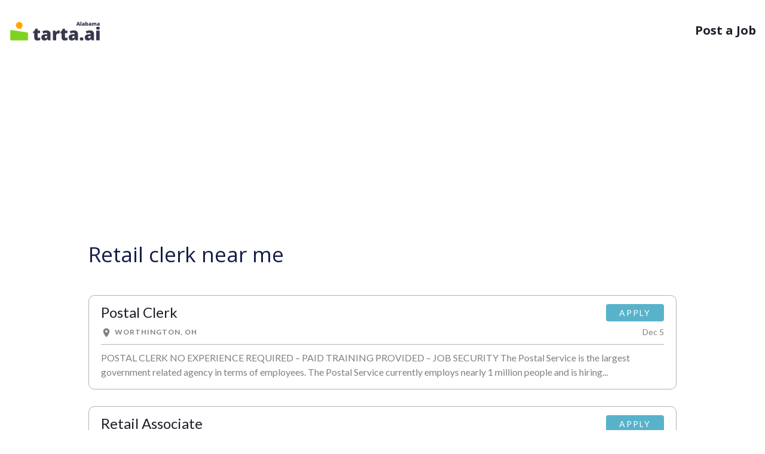

--- FILE ---
content_type: text/html; charset=utf-8
request_url: https://alabama.tarta.ai/q/retail-clerk-jobs-in-
body_size: 26857
content:

<!DOCTYPE html>
<html lang="en">
<head>
    <meta name="viewport" content="width=device-width, initial-scale=1.0, maximum-scale=1, user-scalable=0" />
    <meta charset="utf-8">
    <meta content="width=device-width,initial-scale=1" name="viewport">
    <meta content="ie=edge" http-equiv="X-UA-Compatible">
    <link href="https://tartaai.blob.core.windows.net/static/icons/Tarta-icon.svg" rel="icon">
    <link rel="canonical" href="https://alabama.tarta.ai/q/retail-clerk-jobs-in-" />
    <title>Retail clerk near me</title>
        <!-- Google Tag Manager -->
<script></script>
        <!-- End Google Tag Manager -->

    <style>
    html {line-height: 1.15;-webkit-text-size-adjust: 100%; }body{margin: 0;}main {display: block;} a{background-color: transparent; } small {font-size: 80%;} img {border-style: none; } button,input,optgroup,select,textarea {margin: 0;font-family: inherit;font-size: 100%;line-height: 1.15; } button,input {overflow: visible;}[hidden] {     display: none; } :root {     --blue: #007bff;     --indigo: #6610f2;     --purple: #6f42c1;     --pink: #e83e8c;     --red: #dc3545;     --orange: #fd7e14;     --yellow: #ffc107;     --green: #28a745;     --teal: #20c997;     --cyan: #17a2b8;     --white: #fff;     --gray: #6c757d;     --gray-dark: #343a40;     --primary: #007bff;     --secondary: #6c757d;     --success: #28a745;     --info: #17a2b8;     --warning: #ffc107;     --danger: #dc3545;     --light: #f8f9fa;     --dark: #343a40;     --breakpoint-xs: 0;     --breakpoint-sm: 768px;     --breakpoint-md: 1024px;     --breakpoint-lg: 1200px;     --breakpoint-xl: 1599px;     --font-family-sans-serif: -apple-system, BlinkMacSystemFont, "Segoe UI", Roboto, "Helvetica Neue", Arial, "Noto Sans", "Liberation Sans", sans-serif, "Apple Color Emoji", "Segoe UI Emoji", "Segoe UI Symbol", "Noto Color Emoji";     --font-family-monospace: SFMono-Regular, Menlo, Monaco, Consolas, "Liberation Mono", "Courier New", monospace; }  *,*::before,*::after {     -webkit-box-sizing: border-box;     box-sizing: border-box; }  html {     font-family: sans-serif;     line-height: 1.15;     -webkit-text-size-adjust: 100%;     -webkit-tap-highlight-color: rgba(0,0,0,0); }  article,aside,figcaption,figure,footer,header,hgroup,main,nav,section {     display: block; }  body {     margin: 0;     background-color: #fff;     color: #212529;     font-family: -apple-system,BlinkMacSystemFont,"Segoe UI",Roboto,"Helvetica Neue",Arial,"Noto Sans","Liberation Sans",sans-serif,"Apple Color Emoji","Segoe UI Emoji","Segoe UI Symbol","Noto Color Emoji";     font-size: 1rem;     font-weight: 400;     line-height: 1.5;     text-align: left; } h1,h2,h3,h4,h5,h6 {     margin-top: 0;     margin-bottom: .5rem; }  p {     margin-top: 0;     margin-bottom: 1rem; } small {     font-size: 80%; } a {     background-color: transparent;     color: #007bff;     text-decoration: none; }  a:hover {     color: #0056b3;     text-decoration: underline; }  img {     border-style: none;     vertical-align: middle; }  svg {     overflow: hidden;     vertical-align: middle; }  input,button,select,optgroup,textarea {     margin: 0;     font-family: inherit;     font-size: inherit;     line-height: inherit; }  button,input {     overflow: visible; } [hidden] {     display: none !important; }  h1,h2,h3,h4,h5,h6,.h1,.h2,.h3,.h4,.h5,.h6 {     margin-bottom: .5rem;     font-weight: 500;     line-height: 1.2; } h2,.h2 {     font-size: 2rem; }  h5,.h5 {     font-size: 1.25rem; }  small,.small {     font-size: 80%;     font-weight: 400; }  .container,.container-fluid,.container-sm,.container-md,.container-lg,.container-xl {     width: 100%;     margin-right: auto;     margin-left: auto;     padding-right: 15px;     padding-left: 15px; }  @media (min-width: 768px) {.container,.container-sm {max-width:540px;}}  @media (min-width: 1024px) {     .container,.container-sm,.container-md {         max-width:720px;     } }  @media (min-width: 1200px) {     .container,.container-sm,.container-md,.container-lg {         max-width:960px;     } } .row {     display: -webkit-box;     display: -ms-flexbox;     display: flex;     -ms-flex-wrap: wrap;     flex-wrap: wrap;     margin-right: -15px;     margin-left: -15px; }  .col-1,.col-2,.col-3,.col-4,.col-5,.col-6,.col-7,.col-8,.col-9,.col-10,.col-11,.col-12,.col,.col-auto,.col-sm-1,.col-sm-2,.col-sm-3,.col-sm-4,.col-sm-5,.col-sm-6,.col-sm-7,.col-sm-8,.col-sm-9,.col-sm-10,.col-sm-11,.col-sm-12,.col-sm,.col-sm-auto,.col-md-1,.col-md-2,.col-md-3,.col-md-4,.col-md-5,.col-md-6,.col-md-7,.col-md-8,.col-md-9,.col-md-10,.col-md-11,.col-md-12,.col-md,.col-md-auto,.col-lg-1,.col-lg-2,.col-lg-3,.col-lg-4,.col-lg-5,.col-lg-6,.col-lg-7,.col-lg-8,.col-lg-9,.col-lg-10,.col-lg-11,.col-lg-12,.col-lg,.col-lg-auto,.col-xl-1,.col-xl-2,.col-xl-3,.col-xl-4,.col-xl-5,.col-xl-6,.col-xl-7,.col-xl-8,.col-xl-9,.col-xl-10,.col-xl-11,.col-xl-12,.col-xl,.col-xl-auto {     position: relative;     width: 100%;     padding-right: 15px;     padding-left: 15px; }  .col {     flex-basis: 0;     flex-grow: 1;     max-width: 100%;     -ms-flex-preferred-size: 0;     -webkit-box-flex: 1;     -ms-flex-positive: 1; } .col-6 {     -ms-flex: 0 0 50%;     flex: 0 0 50%;     max-width: 50%;     -webkit-box-flex: 0; } .col-12 {     -ms-flex: 0 0 100%;     flex: 0 0 100%;     max-width: 100%;     -webkit-box-flex: 0; } .order-1 {     order: 1;     -webkit-box-ordinal-group: 2;     -ms-flex-order: 1; }  .order-2 {     order: 2;     -webkit-box-ordinal-group: 3;     -ms-flex-order: 2; }  .order-3 {     order: 3;     -webkit-box-ordinal-group: 4;     -ms-flex-order: 3; }  .order-4 {     order: 4;     -webkit-box-ordinal-group: 5;     -ms-flex-order: 4; }  @media (min-width: 768px) {     .col-sm {         flex-basis:0;         flex-grow: 1;         max-width: 100%;         -ms-flex-preferred-size: 0;         -webkit-box-flex: 1;         -ms-flex-positive: 1;     }      .order-sm-0 {         order: 0;         -webkit-box-ordinal-group: 1;         -ms-flex-order: 0;     }  } @media (min-width: 1024px) { 	.col-md-3 {         -ms-flex: 0 0 25%;         flex: 0 0 25%;         max-width: 25%;         -webkit-box-flex: 0;     } 	.col-md-6 {         -ms-flex: 0 0 50%;         flex: 0 0 50%;         max-width: 50%;         -webkit-box-flex: 0;     }     .order-md-2 {         order: 2;         -webkit-box-ordinal-group: 3;         -ms-flex-order: 2;     }      .order-md-3 {         order: 3;         -webkit-box-ordinal-group: 4;         -ms-flex-order: 3;     }      .order-md-4 {         order: 4;         -webkit-box-ordinal-group: 5;         -ms-flex-order: 4;     } 	 } @media (min-width: 1200px) {      .col-lg-2 {         -ms-flex: 0 0 16.66667%;         flex: 0 0 16.66667%;         max-width: 16.66667%;         -webkit-box-flex: 0;     }     .offset-lg-2 {         margin-left: 16.66667%;     }  }   .d-none {     display: none !important; }  .d-block {     display: block !important; }  .d-flex {     display: -webkit-box !important;     display: -ms-flexbox !important;     display: flex !important; } @media (min-width: 768px) {  .d-sm-block {         display: block !important;     } }  .flex-column {     -ms-flex-direction: column !important;     flex-direction: column !important;     -webkit-box-orient: vertical !important;     -webkit-box-direction: normal !important; }  .justify-content-center {     justify-content: center !important;     -webkit-box-pack: center !important;     -ms-flex-pack: center !important; }  .justify-content-between {     justify-content: space-between !important;     -webkit-box-pack: justify !important;     -ms-flex-pack: justify !important; }  .align-items-start {     align-items: flex-start !important;     -webkit-box-align: start !important;     -ms-flex-align: start !important; } @media (min-width: 1024px) { 	.justify-content-md-start {         justify-content: flex-start !important;         -webkit-box-pack: start !important;         -ms-flex-pack: start !important;     }      .justify-content-md-end {         justify-content: flex-end !important;         -webkit-box-pack: end !important;         -ms-flex-pack: end !important;     } 	  .align-items-md-end {         align-items: flex-end !important;         -webkit-box-align: end !important;         -ms-flex-align: end !important;     }  }  .w-100 {     width: 100% !important; } .mt-1,.my-1 {     margin-top: .25rem !important; }  .ml-1,.mx-1 {     margin-left: .25rem !important; }  .mr-2,.mx-2 {     margin-right: .5rem !important; }  .mb-2,.my-2 {     margin-bottom: .5rem !important; }  .mb-3,.my-3 {     margin-bottom: 1rem !important; }  .ml-3,.mx-3 {     margin-left: 1rem !important; } .mb-4,.my-4 {     margin-bottom: 1.5rem !important; }  .mt-5,.my-5 {     margin-top: 3rem !important; }  .mb-5,.my-5 {     margin-bottom: 3rem !important; }  .pt-4,.py-4 {     padding-top: 1.5rem !important; }  .pb-4,.py-4 {     padding-bottom: 1.5rem !important; } @media (min-width: 768px) { 	.mb-sm-0,.my-sm-0 {         margin-bottom: 0 !important;     } } @media (min-width: 1024px) { 	.ml-md-4,.mx-md-4 {         margin-left: 1.5rem !important;     } 	.pt-md-5,.py-md-5 {         padding-top: 3rem !important;     } }   .text-center {     text-align: center !important; }  @media (min-width: 768px) {     .text-sm-left {         text-align:left !important;     } }   .text-uppercase {     text-transform: uppercase !important; } .font-weight-lighter {     font-weight: lighter !important; } .font-weight-bold {     font-weight: 700 !important; } .text-muted {     color: #6c757d !important; } .container {     width: 100%;     width: 100%;     max-width: 1440px;     margin-right: auto;     margin-left: auto;     padding-right: 15px;     padding-left: 15px; }  .icon {     display: inline-block; } html {     -webkit-box-sizing: border-box;     box-sizing: border-box;     -ms-overflow-style: scrollbar; }  *,*::before,*::after {     margin: 0;     padding: 0;     -webkit-box-sizing: border-box;     box-sizing: border-box; }  .site {     min-height: 100vh; }  .site .content {     min-height: 100vh; }  html,body {     display: -webkit-box;     display: -ms-flexbox;     display: flex;     -ms-flex-direction: column;     flex-direction: column;     min-height: 100vh;     background-color: #ffffff;     color: #1e1e29;     font-family: 'Open Sans', sans-serif;     font-size: 14px;     line-height: 1.5;     -webkit-box-orient: vertical;     -webkit-box-direction: normal; }  @media (min-width: 768px) {     html,body {         font-size:16px;     } }  img {     width: auto;     max-width: 100%;     height: auto;     max-height: 100%; }  footer {     margin-top: auto; }  .nav-wrapper {     position: relative; }  .navigation {     position: absolute;     top: 15px;     right: 0;     left: 0;     z-index: 20; }  @media (min-width: 1024px) {     .navigation {         top:30px;     } }  .navigation__logo img {     height: 30px; } .menu__item {     color: #1e1e29;     font-size: 16px;     font-weight: 700;     text-decoration: none; }  @media (min-width: 1024px) {     .menu__item {         font-size:20px;     } }  .menu__item:hover {     color: inherit;     text-decoration: underline; }  .footer__social-title {     font-weight: 600;     text-transform: uppercase; }  .footer__link {     font-size: 13px;     text-decoration: none; }  .footer__link:hover {     text-decoration: underline; }  .footer__info img {     height: 20px; }  @media (min-width: 1024px) {     .footer__info img {         height:28px;     } }  .icon {     width: 80px;     height: 80px;     stroke-width: 0;     stroke: currentColor;     fill: currentColor; }  .icon use {     stroke: currentColor;     fill: currentColor; }  main {     color: #151C48; }
    .align-items-center {
        align-items: center !important;
        -webkit-box-align: center !important;
        -ms-flex-align: center !important;
    }
</style>
    <style>
        @media (min-width: 1024px) {
            .col-md-4 {
                -ms-flex: 0 0 25%;
                flex: 0 0 25%;
                max-width: 25%;
                -webkit-box-flex: 0;
            }
        }

        .job {
            display: block;
            margin-bottom: 28px;
            border-radius: 5px;
            transition: background 0.3s ease, color 0.3s ease;
            font-family: Lato, sans-serif;
            letter-spacing: 0px;
        }

        .job_header {
            display: flex;
            justify-content: space-between;
            align-items: flex-start;
        }

        .job_footer {
            display: flex;
            justify-content: space-between;
            align-items: flex-start;
        }

        .job:hover .job_title .job_title_text {
            color: #579eee;
        }

        .job_title {
            color: #1e1e29;
            overflow: hidden;
        }

            .job_title .job_title_text {
                font-weight: 400;
                font-size: 24px;
                color: #1e1e29;
                min-height: 30px;
                padding-right: 10px;
            }

        .job_source {
            text-decoration: none;
            font-size: 12px;
            line-height: 1.4;
            color: #808080;
            letter-spacing: 1px;
            min-height: 14px;
            padding-right: 10px;
            padding-top: 3px;
        }

        .job_apply {
            padding: 4px 4px 1px 0;
            display: flex;
            flex-direction: column;
            justify-content: center;
            align-items: flex-end;
        }

        .job_created {
            font-size: 14px;
            color: #808080;
            min-width: 85px;
            text-align: right;
        }

        .job_apply_btn {
            background: #58b3ca;
            color: white;
            padding: 4px 22px;
            border-radius: 4px;
            font-size: 14px;
            letter-spacing: 2px;
            transition: background 0.3s ease;
        }

            .job_apply_btn:hover {
                background: #5fcbe6;
                text-decoration: none;
                color: white;
                cursor: pointer;
            }

        .job_info:hover {
            text-decoration: none;
        }

            .job_info:hover .job_source {
                text-decoration: none;
                color: #808080;
            }

        .company-name {
            min-height: 40px;
            font-size: 2.2rem;
        }

        @media screen and (min-width: 460px) {
            .company-name {
                min-height: 30px;
            }

            .job_title .job_title_text {
                min-height: 20px;
            }
        }

        @media screen and (max-width: 500px) {
            .job_title .job_title_text {
                font-size: 20px;
            }

            .job_apply_btn {
                padding: 4px 16px;
            }
        }

        .svg_mobile {
            height: 32px;
        }

        .svg_desktop {
            display: none;
            height: 32px;
        }

        @media (min-width: 768px) {
            .svg_desktop {
                display: block
            }

            .svg_mobile {
                display: none
            }
        }

        .svg_desktop_footer-driver {
            width: 140px
        }

        @media (min-width: 768px) {
            .svg_desktop_footer-driver {
                width: 200px
            }
        }

        .svg_desktop {
            height: 39px;
            margin-top: 2px
        }

        .mb-4, .my-4 {
            margin-bottom: 1.5rem !important;
        }

        .order-3 {
            order: 3;
            -webkit-box-ordinal-group: 4;
            -ms-flex-order: 3;
        }

        .align-items-end {
            align-items: flex-end !important;
        }

        @media (min-width: 1200px) {
            .col-lg-3 {
                -ms-flex: 0 0 24%;
                flex: 0 0 24%;
                max-width: 24%;
                -webkit-box-flex: 0;
            }

            .offset-lg-1 {
                margin-left: 8.33333%;
            }

            .col-lg-1 {
                -ms-flex: 0 0 8.33333%;
                flex: 0 0 8.33333%;
                max-width: 8.33333%;
                -webkit-box-flex: 0;
            }
        }

        @media (min-width: 1024px) {
            .order-md-2 {
                order: 2;
                -webkit-box-ordinal-group: 3;
                -ms-flex-order: 2;
            }
        }

        @media (min-width: 1024px) {
            .col-md-1 {
                -ms-flex: 0 0 8.33333%;
                flex: 0 0 8.33333%;
                max-width: 8.33333%;
                -webkit-box-flex: 0;
            }
        }

        .place_title_text {
            font-size: 1.25rem !important;
            margin-right: 16px
        }

        .place_info {
            margin-bottom: 10px
        }

        .place-location {
            font-size: 1.75rem;
            margin: 2.5rem 0 1.75rem;
        }

        .place-header {
            margin: 5rem 0 3rem !important;
        }

        .place_title {
            width: 100%;
            display: flex;
            flex-wrap: wrap;
            align-items: baseline;
        }

        @media screen and (max-width: 460px) {
            .job_title .job_title_text {
                min-height: 0px;
            }
        }
    </style>
    <style>
        /*Material Icons*/
        @font-face {
            font-family: 'Material Icons';
            font-style: normal;
            font-weight: 400;
            src: url(https://fonts.gstatic.com/s/materialicons/v129/flUhRq6tzZclQEJ-Vdg-IuiaDsNc.woff2) format('woff2');
        }

        .material-icons {
            font-family: 'Material Icons';
            font-weight: normal;
            font-style: normal;
            font-size: 18px;
            max-width: 18px;
            line-height: 1;
            letter-spacing: normal;
            text-transform: none;
            display: inline-block;
            white-space: nowrap;
            word-wrap: normal;
            direction: ltr;
            -webkit-font-feature-settings: 'liga';
            -webkit-font-smoothing: antialiased;
        }

        /*Talroo*/
        .job_info {
            border: 1px solid rgba(0, 0, 0,.3);
            padding: 14px 20px 0;
            border-radius: 10px
        }

        .job_info_line {
            border-bottom: 1px solid rgba(0,0,0,.3);
            height: 1px;
            margin-top: 10px;
            margin-bottom: 10px;
        }

        .job_info_text {
            color: #808080 !important;
            overflow: hidden;
        }

        .job_source {
            min-width: 70%;
            display: flex;
        }

        .job_source_detail {
            margin-right: 15px;
        }

            .job_source_detail .material-icons {
                margin-right: 5px;
            }

        @media (max-width: 700px) {
            .job_source {
                flex-direction: column;
            }

                .job_source .badge {
                    margin-bottom: 10px;
                }
        }

        .alert {
            position: relative;
            padding: 0.75rem 1.25rem;
            margin-bottom: 1rem;
            border: 1px solid transparent;
            border-radius: 0.25rem;
        }

        .alert-danger {
            color: #721c24;
            background-color: #f8d7da;
            border-color: #f5c6cb;
        }
    </style>
    <script async src="https://pagead2.googlesyndication.com/pagead/js/adsbygoogle.js?client=ca-pub-3015632322309144" crossorigin="anonymous"></script>
<script type="text/javascript">!function(T,l,y){var S=T.location,k="script",D="instrumentationKey",C="ingestionendpoint",I="disableExceptionTracking",E="ai.device.",b="toLowerCase",w="crossOrigin",N="POST",e="appInsightsSDK",t=y.name||"appInsights";(y.name||T[e])&&(T[e]=t);var n=T[t]||function(d){var g=!1,f=!1,m={initialize:!0,queue:[],sv:"5",version:2,config:d};function v(e,t){var n={},a="Browser";return n[E+"id"]=a[b](),n[E+"type"]=a,n["ai.operation.name"]=S&&S.pathname||"_unknown_",n["ai.internal.sdkVersion"]="javascript:snippet_"+(m.sv||m.version),{time:function(){var e=new Date;function t(e){var t=""+e;return 1===t.length&&(t="0"+t),t}return e.getUTCFullYear()+"-"+t(1+e.getUTCMonth())+"-"+t(e.getUTCDate())+"T"+t(e.getUTCHours())+":"+t(e.getUTCMinutes())+":"+t(e.getUTCSeconds())+"."+((e.getUTCMilliseconds()/1e3).toFixed(3)+"").slice(2,5)+"Z"}(),iKey:e,name:"Microsoft.ApplicationInsights."+e.replace(/-/g,"")+"."+t,sampleRate:100,tags:n,data:{baseData:{ver:2}}}}var h=d.url||y.src;if(h){function a(e){var t,n,a,i,r,o,s,c,u,p,l;g=!0,m.queue=[],f||(f=!0,t=h,s=function(){var e={},t=d.connectionString;if(t)for(var n=t.split(";"),a=0;a<n.length;a++){var i=n[a].split("=");2===i.length&&(e[i[0][b]()]=i[1])}if(!e[C]){var r=e.endpointsuffix,o=r?e.location:null;e[C]="https://"+(o?o+".":"")+"dc."+(r||"services.visualstudio.com")}return e}(),c=s[D]||d[D]||"",u=s[C],p=u?u+"/v2/track":d.endpointUrl,(l=[]).push((n="SDK LOAD Failure: Failed to load Application Insights SDK script (See stack for details)",a=t,i=p,(o=(r=v(c,"Exception")).data).baseType="ExceptionData",o.baseData.exceptions=[{typeName:"SDKLoadFailed",message:n.replace(/\./g,"-"),hasFullStack:!1,stack:n+"\nSnippet failed to load ["+a+"] -- Telemetry is disabled\nHelp Link: https://go.microsoft.com/fwlink/?linkid=2128109\nHost: "+(S&&S.pathname||"_unknown_")+"\nEndpoint: "+i,parsedStack:[]}],r)),l.push(function(e,t,n,a){var i=v(c,"Message"),r=i.data;r.baseType="MessageData";var o=r.baseData;return o.message='AI (Internal): 99 message:"'+("SDK LOAD Failure: Failed to load Application Insights SDK script (See stack for details) ("+n+")").replace(/\"/g,"")+'"',o.properties={endpoint:a},i}(0,0,t,p)),function(e,t){if(JSON){var n=T.fetch;if(n&&!y.useXhr)n(t,{method:N,body:JSON.stringify(e),mode:"cors"});else if(XMLHttpRequest){var a=new XMLHttpRequest;a.open(N,t),a.setRequestHeader("Content-type","application/json"),a.send(JSON.stringify(e))}}}(l,p))}function i(e,t){f||setTimeout(function(){!t&&m.core||a()},500)}var e=function(){var n=l.createElement(k);n.src=h;var e=y[w];return!e&&""!==e||"undefined"==n[w]||(n[w]=e),n.onload=i,n.onerror=a,n.onreadystatechange=function(e,t){"loaded"!==n.readyState&&"complete"!==n.readyState||i(0,t)},n}();y.ld<0?l.getElementsByTagName("head")[0].appendChild(e):setTimeout(function(){l.getElementsByTagName(k)[0].parentNode.appendChild(e)},y.ld||0)}try{m.cookie=l.cookie}catch(p){}function t(e){for(;e.length;)!function(t){m[t]=function(){var e=arguments;g||m.queue.push(function(){m[t].apply(m,e)})}}(e.pop())}var n="track",r="TrackPage",o="TrackEvent";t([n+"Event",n+"PageView",n+"Exception",n+"Trace",n+"DependencyData",n+"Metric",n+"PageViewPerformance","start"+r,"stop"+r,"start"+o,"stop"+o,"addTelemetryInitializer","setAuthenticatedUserContext","clearAuthenticatedUserContext","flush"]),m.SeverityLevel={Verbose:0,Information:1,Warning:2,Error:3,Critical:4};var s=(d.extensionConfig||{}).ApplicationInsightsAnalytics||{};if(!0!==d[I]&&!0!==s[I]){var c="onerror";t(["_"+c]);var u=T[c];T[c]=function(e,t,n,a,i){var r=u&&u(e,t,n,a,i);return!0!==r&&m["_"+c]({message:e,url:t,lineNumber:n,columnNumber:a,error:i}),r},d.autoExceptionInstrumented=!0}return m}(y.cfg);function a(){y.onInit&&y.onInit(n)}(T[t]=n).queue&&0===n.queue.length?(n.queue.push(a),n.trackPageView({})):a()}(window,document,{
src: "https://js.monitor.azure.com/scripts/b/ai.2.min.js", // The SDK URL Source
crossOrigin: "anonymous", 
cfg: { // Application Insights Configuration
    connectionString: 'InstrumentationKey=f265600e-871b-471d-a9ad-4977f3b1d899;IngestionEndpoint=https://southcentralus-3.in.applicationinsights.azure.com/;LiveEndpoint=https://southcentralus.livediagnostics.monitor.azure.com/'
}});</script></head>
<body class="site">
    <div class="d-flex flex-column content">
        <!-- Google Tag Manager (noscript) -->
<noscript>
    <iframe src="https://www.googletagmanager.com/ns.html?id=GTM-5W8KZXD"
            height="0" width="0" style="display:none;visibility:hidden"></iframe>
</noscript>        <!-- End Google Tag Manager (noscript) -->
        <div class="container-fluid">
            <div class="row">
                <div class="container nav-wrapper">
                    <div class='d-flex col-12 navigation align-items-center justify-content-between'>
                        <a class="navigation__logo d-flex" href="/">
                            <svg class="svg_mobile" width="32" height="32" viewBox="0 0 118 118" fill="none" xmlns="http://www.w3.org/2000/svg">
    <path d="M8 108V56.6427C8 54.1979 10.1738 52.3251 12.5916 52.6867L106.592 66.7445C108.55 67.0375 110 68.7199 110 70.7005V108C110 110.209 108.209 112 106 112H12C9.79086 112 8 110.209 8 108Z" fill="#7ED321" stroke="#7ED321" />
    <ellipse cx="59.2952" cy="24.485" rx="19.175" ry="19.175" fill="#FFA500" />
    <path d="M73.7501 44.66L70.2101 37.76L51.3301 41.348C56.9314 44.8358 73.7501 44.66 73.7501 44.66Z" fill="#FFA500" stroke="#FFA500" />
</svg>

<svg class="svg_desktop" width="154" height="34" xmlns="http://www.w3.org/2000/svg" viewBox="0 0 533 123" fill="none">
    <path d="M8 113V61.6427C8 59.1979 10.1738 57.3251 12.5916 57.6867L106.592 71.7445C108.55 72.0375 110 73.7199 110 75.7005V113C110 115.209 108.209 117 106 117H12C9.79086 117 8 115.209 8 113Z" fill="#7ED321" stroke="#7ED321" />
    <ellipse cx="59.2951" cy="29.4851" rx="19.175" ry="19.175" fill="#FFA500" />
    <path d="M73.7501 49.66L70.2101 42.76L51.3301 46.348C56.9314 49.8358 73.7501 49.66 73.7501 49.66Z" fill="#FFA500" stroke="#FFA500" />
    <path d="M171.365 102.606C173.125 102.606 174.735 102.424 176.196 102.059C177.657 101.693 179.185 101.229 180.778 100.664V114.858C178.653 115.788 176.396 116.535 174.005 117.1C171.647 117.697 168.626 117.996 164.94 117.996C161.288 117.996 158.067 117.432 155.278 116.303C152.489 115.141 150.314 113.148 148.754 110.326C147.227 107.471 146.463 103.503 146.463 98.4229V75.1641H139.64V67.2451L148.306 61.1191L153.336 49.2656H166.086V60.5713H179.932V75.1641H166.086V97.1279C166.086 98.9541 166.551 100.332 167.48 101.262C168.41 102.158 169.705 102.606 171.365 102.606ZM218.182 59.5752C225.32 59.5752 230.898 61.3516 234.916 64.9043C238.934 68.4238 240.942 73.4541 240.942 79.9951V117H227.445L223.71 109.529H223.312C221.718 111.521 220.074 113.148 218.381 114.41C216.721 115.639 214.812 116.535 212.653 117.1C210.495 117.697 207.855 117.996 204.734 117.996C201.48 117.996 198.559 117.332 195.969 116.004C193.379 114.676 191.337 112.667 189.843 109.978C188.349 107.288 187.602 103.885 187.602 99.7676C187.602 93.7246 189.693 89.2422 193.877 86.3203C198.061 83.3984 204.12 81.7549 212.056 81.3896L221.469 81.0908V80.2939C221.469 77.7705 220.838 75.9775 219.576 74.915C218.348 73.8525 216.688 73.3213 214.596 73.3213C212.371 73.3213 209.881 73.7197 207.125 74.5166C204.402 75.2803 201.663 76.2764 198.907 77.5049L193.279 64.6553C196.533 62.9951 200.219 61.7334 204.336 60.8701C208.453 60.0068 213.068 59.5752 218.182 59.5752ZM221.568 91.7988L217.086 91.998C213.5 92.1309 210.977 92.7617 209.516 93.8906C208.088 94.9863 207.374 96.5635 207.374 98.6221C207.374 100.548 207.889 101.976 208.918 102.905C209.947 103.802 211.309 104.25 213.002 104.25C215.359 104.25 217.368 103.503 219.028 102.009C220.722 100.515 221.568 98.5723 221.568 96.1816V91.7988ZM288.257 59.5752C289.319 59.5752 290.432 59.6582 291.594 59.8242C292.756 59.957 293.619 60.0732 294.184 60.1729L292.44 78.5508C291.81 78.3848 290.996 78.252 290 78.1523C289.004 78.0195 287.609 77.9531 285.816 77.9531C284.588 77.9531 283.276 78.0693 281.882 78.3018C280.487 78.5342 279.159 79.0322 277.897 79.7959C276.669 80.5264 275.656 81.6553 274.859 83.1826C274.062 84.6768 273.664 86.7021 273.664 89.2588V117H254.19V60.5713H268.684L271.722 69.5859H272.668C273.697 67.7266 275.009 66.0498 276.603 64.5557C278.229 63.0283 280.039 61.8164 282.031 60.9199C284.057 60.0234 286.132 59.5752 288.257 59.5752ZM329.744 102.606C331.504 102.606 333.114 102.424 334.575 102.059C336.036 101.693 337.563 101.229 339.157 100.664V114.858C337.032 115.788 334.774 116.535 332.384 117.1C330.026 117.697 327.005 117.996 323.319 117.996C319.667 117.996 316.446 117.432 313.657 116.303C310.868 115.141 308.693 113.148 307.133 110.326C305.605 107.471 304.842 103.503 304.842 98.4229V75.1641H298.019V67.2451L306.685 61.1191L311.715 49.2656H324.465V60.5713H338.311V75.1641H324.465V97.1279C324.465 98.9541 324.93 100.332 325.859 101.262C326.789 102.158 328.084 102.606 329.744 102.606ZM376.561 59.5752C383.699 59.5752 389.277 61.3516 393.295 64.9043C397.312 68.4238 399.321 73.4541 399.321 79.9951V117H385.824L382.089 109.529H381.69C380.097 111.521 378.453 113.148 376.76 114.41C375.1 115.639 373.19 116.535 371.032 117.1C368.874 117.697 366.234 117.996 363.113 117.996C359.859 117.996 356.938 117.332 354.348 116.004C351.758 114.676 349.716 112.667 348.222 109.978C346.728 107.288 345.98 103.885 345.98 99.7676C345.98 93.7246 348.072 89.2422 352.256 86.3203C356.439 83.3984 362.499 81.7549 370.435 81.3896L379.848 81.0908V80.2939C379.848 77.7705 379.217 75.9775 377.955 74.915C376.727 73.8525 375.066 73.3213 372.975 73.3213C370.75 73.3213 368.26 73.7197 365.504 74.5166C362.781 75.2803 360.042 76.2764 357.286 77.5049L351.658 64.6553C354.912 62.9951 358.598 61.7334 362.715 60.8701C366.832 60.0068 371.447 59.5752 376.561 59.5752ZM379.947 91.7988L375.465 91.998C371.879 92.1309 369.355 92.7617 367.895 93.8906C366.467 94.9863 365.753 96.5635 365.753 98.6221C365.753 100.548 366.268 101.976 367.297 102.905C368.326 103.802 369.688 104.25 371.381 104.25C373.738 104.25 375.747 103.503 377.407 102.009C379.101 100.515 379.947 98.5723 379.947 96.1816V91.7988ZM410.129 108.732C410.129 105.213 411.158 102.739 413.217 101.312C415.309 99.8838 417.815 99.1699 420.737 99.1699C423.493 99.1699 425.884 99.8838 427.909 101.312C429.935 102.739 430.947 105.213 430.947 108.732C430.947 112.086 429.935 114.51 427.909 116.004C425.884 117.498 423.493 118.245 420.737 118.245C417.815 118.245 415.309 117.498 413.217 116.004C411.158 114.51 410.129 112.086 410.129 108.732ZM469.596 59.5752C476.734 59.5752 482.312 61.3516 486.33 64.9043C490.348 68.4238 492.356 73.4541 492.356 79.9951V117H478.859L475.124 109.529H474.726C473.132 111.521 471.488 113.148 469.795 114.41C468.135 115.639 466.226 116.535 464.067 117.1C461.909 117.697 459.27 117.996 456.148 117.996C452.895 117.996 449.973 117.332 447.383 116.004C444.793 114.676 442.751 112.667 441.257 109.978C439.763 107.288 439.016 103.885 439.016 99.7676C439.016 93.7246 441.107 89.2422 445.291 86.3203C449.475 83.3984 455.534 81.7549 463.47 81.3896L472.883 81.0908V80.2939C472.883 77.7705 472.252 75.9775 470.99 74.915C469.762 73.8525 468.102 73.3213 466.01 73.3213C463.785 73.3213 461.295 73.7197 458.539 74.5166C455.816 75.2803 453.077 76.2764 450.321 77.5049L444.693 64.6553C447.947 62.9951 451.633 61.7334 455.75 60.8701C459.867 60.0068 464.482 59.5752 469.596 59.5752ZM472.982 91.7988L468.5 91.998C464.914 92.1309 462.391 92.7617 460.93 93.8906C459.502 94.9863 458.788 96.5635 458.788 98.6221C458.788 100.548 459.303 101.976 460.332 102.905C461.361 103.802 462.723 104.25 464.416 104.25C466.773 104.25 468.782 103.503 470.442 102.009C472.136 100.515 472.982 98.5723 472.982 96.1816V91.7988ZM525.178 60.5713V117H505.704V60.5713H525.178ZM515.516 37.8604C518.305 37.8604 520.729 38.4414 522.787 39.6035C524.879 40.7656 525.925 43.0732 525.925 46.5264C525.925 49.8799 524.879 52.1543 522.787 53.3496C520.729 54.5117 518.305 55.0928 515.516 55.0928C512.66 55.0928 510.22 54.5117 508.194 53.3496C506.202 52.1543 505.206 49.8799 505.206 46.5264C505.206 43.0732 506.202 40.7656 508.194 39.6035C510.22 38.4414 512.66 37.8604 515.516 37.8604Z" fill="#38394F" />
    <path d="M405.579 32L404.524 27.9863H397.566L396.482 32H390.125L397.112 10.4961H404.832L411.907 32H405.579ZM403.323 23.2402L402.4 19.7246C402.303 19.3438 402.161 18.8018 401.976 18.0986C401.79 17.3857 401.604 16.6533 401.419 15.9014C401.243 15.1396 401.106 14.5146 401.009 14.0264C400.921 14.5146 400.794 15.1201 400.628 15.8428C400.472 16.5557 400.306 17.2637 400.13 17.9668C399.964 18.6699 399.817 19.2559 399.69 19.7246L398.768 23.2402H403.323ZM419.627 32H413.899V9.20703H419.627V32ZM431.697 15.1104C433.797 15.1104 435.438 15.6328 436.619 16.6777C437.801 17.7129 438.392 19.1924 438.392 21.1162V32H434.422L433.323 29.8027H433.206C432.737 30.3887 432.254 30.8672 431.756 31.2383C431.268 31.5996 430.706 31.8633 430.071 32.0293C429.437 32.2051 428.66 32.293 427.742 32.293C426.785 32.293 425.926 32.0977 425.164 31.707C424.402 31.3164 423.802 30.7256 423.362 29.9346C422.923 29.1436 422.703 28.1426 422.703 26.9316C422.703 25.1543 423.318 23.8359 424.549 22.9766C425.779 22.1172 427.562 21.6338 429.896 21.5264L432.664 21.4385V21.2041C432.664 20.4619 432.479 19.9346 432.107 19.6221C431.746 19.3096 431.258 19.1533 430.643 19.1533C429.988 19.1533 429.256 19.2705 428.445 19.5049C427.645 19.7295 426.839 20.0225 426.028 20.3838L424.373 16.6045C425.33 16.1162 426.414 15.7451 427.625 15.4912C428.836 15.2373 430.193 15.1104 431.697 15.1104ZM432.693 24.5879L431.375 24.6465C430.32 24.6855 429.578 24.8711 429.148 25.2031C428.729 25.5254 428.519 25.9893 428.519 26.5947C428.519 27.1611 428.67 27.5811 428.973 27.8545C429.275 28.1182 429.676 28.25 430.174 28.25C430.867 28.25 431.458 28.0303 431.946 27.5908C432.444 27.1514 432.693 26.5801 432.693 25.877V24.5879ZM448.016 9.20703V14.3633C448.016 14.9492 447.996 15.5107 447.957 16.0479C447.918 16.5752 447.869 17.0732 447.811 17.542H448.016C448.445 16.8682 449.007 16.2969 449.7 15.8281C450.394 15.3496 451.302 15.1104 452.425 15.1104C454.153 15.1104 455.564 15.8428 456.658 17.3076C457.762 18.7725 458.313 20.8916 458.313 23.665C458.313 25.5498 458.06 27.1367 457.552 28.4258C457.044 29.7051 456.331 30.6719 455.413 31.3262C454.505 31.9707 453.45 32.293 452.249 32.293C451.077 32.293 450.184 32.0928 449.568 31.6924C448.963 31.2822 448.445 30.8428 448.016 30.374H447.664L446.756 32H442.288V9.20703H448.016ZM450.33 19.6074C449.803 19.6074 449.368 19.7295 449.026 19.9736C448.685 20.2178 448.431 20.5986 448.265 21.1162C448.099 21.624 448.016 22.2734 448.016 23.0645V23.8701C448.016 25.1592 448.187 26.1162 448.528 26.7412C448.88 27.3662 449.5 27.6787 450.389 27.6787C451.062 27.6787 451.58 27.332 451.941 26.6387C452.303 25.9453 452.483 24.9346 452.483 23.6064C452.483 22.2783 452.308 21.2822 451.956 20.6182C451.604 19.9443 451.062 19.6074 450.33 19.6074ZM469.695 15.1104C471.795 15.1104 473.436 15.6328 474.617 16.6777C475.799 17.7129 476.39 19.1924 476.39 21.1162V32H472.42L471.321 29.8027H471.204C470.735 30.3887 470.252 30.8672 469.754 31.2383C469.266 31.5996 468.704 31.8633 468.069 32.0293C467.435 32.2051 466.658 32.293 465.74 32.293C464.783 32.293 463.924 32.0977 463.162 31.707C462.4 31.3164 461.8 30.7256 461.36 29.9346C460.921 29.1436 460.701 28.1426 460.701 26.9316C460.701 25.1543 461.316 23.8359 462.547 22.9766C463.777 22.1172 465.56 21.6338 467.894 21.5264L470.662 21.4385V21.2041C470.662 20.4619 470.477 19.9346 470.105 19.6221C469.744 19.3096 469.256 19.1533 468.641 19.1533C467.986 19.1533 467.254 19.2705 466.443 19.5049C465.643 19.7295 464.837 20.0225 464.026 20.3838L462.371 16.6045C463.328 16.1162 464.412 15.7451 465.623 15.4912C466.834 15.2373 468.191 15.1104 469.695 15.1104ZM470.691 24.5879L469.373 24.6465C468.318 24.6855 467.576 24.8711 467.146 25.2031C466.727 25.5254 466.517 25.9893 466.517 26.5947C466.517 27.1611 466.668 27.5811 466.971 27.8545C467.273 28.1182 467.674 28.25 468.172 28.25C468.865 28.25 469.456 28.0303 469.944 27.5908C470.442 27.1514 470.691 26.5801 470.691 25.877V24.5879ZM500.545 15.1104C502.439 15.1104 503.885 15.5938 504.881 16.5605C505.887 17.5273 506.39 19.0752 506.39 21.2041V32H500.662V22.9766C500.662 21.7168 500.491 20.8428 500.149 20.3545C499.817 19.8564 499.319 19.6074 498.655 19.6074C497.728 19.6074 497.083 20.0127 496.722 20.8232C496.37 21.6338 496.194 22.7812 496.194 24.2656V32H490.452V22.9766C490.452 22.1758 490.379 21.5312 490.232 21.043C490.096 20.5449 489.886 20.1836 489.603 19.959C489.319 19.7246 488.963 19.6074 488.533 19.6074C487.879 19.6074 487.366 19.8076 486.995 20.208C486.634 20.5986 486.38 21.1748 486.233 21.9365C486.087 22.6982 486.014 23.6309 486.014 24.7344V32H480.286V15.4033H484.607L485.442 17.4541H485.604C485.896 17.0049 486.272 16.6045 486.731 16.2529C487.2 15.9014 487.752 15.623 488.387 15.418C489.031 15.2129 489.764 15.1104 490.584 15.1104C491.805 15.1104 492.811 15.3154 493.602 15.7256C494.393 16.1357 495.037 16.7021 495.535 17.4248H495.711C496.238 16.6826 496.917 16.1113 497.747 15.7109C498.577 15.3105 499.51 15.1104 500.545 15.1104ZM518.387 15.1104C520.486 15.1104 522.127 15.6328 523.309 16.6777C524.49 17.7129 525.081 19.1924 525.081 21.1162V32H521.111L520.013 29.8027H519.896C519.427 30.3887 518.943 30.8672 518.445 31.2383C517.957 31.5996 517.396 31.8633 516.761 32.0293C516.126 32.2051 515.35 32.293 514.432 32.293C513.475 32.293 512.615 32.0977 511.854 31.707C511.092 31.3164 510.491 30.7256 510.052 29.9346C509.612 29.1436 509.393 28.1426 509.393 26.9316C509.393 25.1543 510.008 23.8359 511.238 22.9766C512.469 22.1172 514.251 21.6338 516.585 21.5264L519.354 21.4385V21.2041C519.354 20.4619 519.168 19.9346 518.797 19.6221C518.436 19.3096 517.947 19.1533 517.332 19.1533C516.678 19.1533 515.945 19.2705 515.135 19.5049C514.334 19.7295 513.528 20.0225 512.718 20.3838L511.062 16.6045C512.02 16.1162 513.104 15.7451 514.314 15.4912C515.525 15.2373 516.883 15.1104 518.387 15.1104ZM519.383 24.5879L518.064 24.6465C517.01 24.6855 516.268 24.8711 515.838 25.2031C515.418 25.5254 515.208 25.9893 515.208 26.5947C515.208 27.1611 515.359 27.5811 515.662 27.8545C515.965 28.1182 516.365 28.25 516.863 28.25C517.557 28.25 518.147 28.0303 518.636 27.5908C519.134 27.1514 519.383 26.5801 519.383 25.877V24.5879Z" fill="#38394F" />
</svg>
                        </a>
                        <div class="menu d-flex">
                            <a class="menu__item ml-3 ml-md-4" href="https://airchat.botmakers.net/run/60feaf88525d5d1e488aaff6" target="_blank">
                                Post a Job
                            </a>
                        </div>
                    </div>
                </div>
            </div>
        </div>

        <main class="main container-fluid">
            <div class="container" style="max-width: 984px; margin-top: 5rem; padding: 0">
                <div class="my-5" style="min-height: 700px; margin-top: 100px!important">
                    <div>

                            <div class="mb-4">
                                <ins class="adsbygoogle"
                                     style="display:block"
                                     data-ad-client="ca-pub-3015632322309144"
                                     data-ad-slot="9980705608"
                                     data-ad-format="auto"
                                     data-full-width-responsive="true"></ins>
                                <script>
                                    (adsbygoogle = window.adsbygoogle || []).push({});
                                </script>
                            </div>
                        <h1 class="company-name">
                            Retail clerk near me
                        </h1>

                        <div class="mt-5">
                                        <a class="job job_info" href="/transfer/q?apply=https://www.jobs2careers.com/click.php?jid=7cbc0786d0dd8fed26c1e740b&amp;ri=a0895dc1fd4d4f699aad7d3c0b1c6e23&amp;job_loc=Worthington%2COH&amp;q=Retail&#x2B;Clerk&amp;spl=v1%253A3sg6X%252BzqR5bmOwiU%253AKziUiFpnTMrHrsMHgafJnQ%253D%253D%253AaR6EDWev8Df2LFbXQJjAGeamLB2TEBDZ6kYUT9lp3Xn0%252B%252FHdWCWiJW%252BbcBIReQHOgf4BUphrRbvTp57G2SPA7f9xNzpXT1qy%252F%252F7pgH8dEZmkLw17Tacv0QR4zfHez1jYUSvyewbL2HdYua4Z4GB5LxZUq8azEKTsZtrhikqoareAnFdheDI%253D&amp;&amp;encrypt=0&amp;query_category_id=540000&url=/q/retail-clerk-jobs-in-" rel="nofollow">
                                            <div class="job_header">
                                                <div class="job_title">
                                                    <h5 class="job_title_text">
                                                        Postal Clerk
                                                    </h5>
                                                </div>
                                                <div class="job_apply_btn text-uppercase">Apply</div>
                                            </div>
                                            <div class="job_footer">
                                                <div class="job_source text-uppercase font-weight-bold">
                                                    <span class="badge badge-light j-badge j-badge-dark ml-0">
                                                        <span class="d-flex job_source_detail"><i class="material-icons">place</i> Worthington, OH</span>
                                                    </span>


                                                </div>
                                                <span class="job_created">Dec 5</span>
                                            </div>
                                            <div class="job_info_line"></div>
                                            <p class="job_info_text">POSTAL CLERK NO EXPERIENCE REQUIRED &#x2013; PAID TRAINING PROVIDED &#x2013; JOB SECURITY The Postal Service is the largest government related agency in terms of employees. The Postal Service currently employs nearly 1 million people and is hiring...</p>
                                        </a>
                                        <a class="job job_info" href="/transfer/q?apply=https://www.jobs2careers.com/click.php?jid=7c95c82d322d8fed245d1dfeb&amp;ri=a0895dc1fd4d4f699aad7d3c0b1c6e23&amp;job_loc=Dublin%2COH&amp;q=Retail&#x2B;Clerk&amp;spl=v1%253At0Wlt4lxEzrc1Tbe%253AGzxQJJqL4d31aUjhJZESXA%253D%253D%253AQl4zA1HuJJXERlmoVHqz48imWUtWVusoUDobX8kuVznEs8VhrUTmduA%252Be%252BTOY7bTR%252FyAJAfLJGRcxv11k9FHCcP7Pf82aU9z%252F%252BGn%252Fl%252BDM29iKgrRQqWRepuGYp8ML6abJOZ2IGf7yl%252FaXCI6UavnWV0wNkDZYMuT46odOD%252BMy6w8mF4TjY4%253D&amp;&amp;encrypt=0&amp;query_category_id=540000&url=/q/retail-clerk-jobs-in-" rel="nofollow">
                                            <div class="job_header">
                                                <div class="job_title">
                                                    <h5 class="job_title_text">
                                                        Retail Associate
                                                    </h5>
                                                </div>
                                                <div class="job_apply_btn text-uppercase">Apply</div>
                                            </div>
                                            <div class="job_footer">
                                                <div class="job_source text-uppercase font-weight-bold">
                                                    <span class="badge badge-light j-badge j-badge-dark ml-0">
                                                        <span class="d-flex job_source_detail"><i class="material-icons">place</i> Dublin, OH</span>
                                                    </span>


                                                </div>
                                                <span class="job_created">Dec 2</span>
                                            </div>
                                            <div class="job_info_line"></div>
                                            <p class="job_info_text">Our Story: Story Cannabis was built by misfits on a mission - people bold enough to shift the cannabis narrative and create something better. Founded in 2021 by industry veterans, Story is a vertically integrated company...</p>
                                        </a>
                                        <a class="job job_info" href="/transfer/q?apply=https://www.jobs2careers.com/click.php?jid=7ca8cd95677d8fed278d467bb&amp;ri=a0895dc1fd4d4f699aad7d3c0b1c6e23&amp;job_loc=Columbus%2COH&amp;q=Retail&#x2B;Clerk&amp;spl=v1%253Am4Cu4RuXTNrgkmNx%253A7JmViMJiOkybts5lKxVbww%253D%253D%253AxzlhPg8%252BW1hBT01TbUcvwYDcJnDADgKhg6FaZ3hHWHHSRqrERCZAoI8Wa8rG07xcbXoNYZ1432RdLdxriGOa%252Fe8Is%252Bv%252B6Whf%252FXE3NiDoblxcIDyFmXFCw8FY4zyEbs%252FGsU0VTOI8rPyK2GMWop2YVO9T5Ym1NHzQl2RoA1HE6vhMGQo9jTctbYTcHlwzZKD7x%252F5CVINdzw%253D%253D&amp;&amp;encrypt=0&amp;query_category_id=540000&url=/q/retail-clerk-jobs-in-" rel="nofollow">
                                            <div class="job_header">
                                                <div class="job_title">
                                                    <h5 class="job_title_text">
                                                        Stores Clerk
                                                    </h5>
                                                </div>
                                                <div class="job_apply_btn text-uppercase">Apply</div>
                                            </div>
                                            <div class="job_footer">
                                                <div class="job_source text-uppercase font-weight-bold">
                                                    <span class="badge badge-light j-badge j-badge-dark ml-0">
                                                        <span class="d-flex job_source_detail"><i class="material-icons">place</i> Columbus, OH</span>
                                                    </span>


                                                </div>
                                                <span class="job_created">Dec 6</span>
                                            </div>
                                            <div class="job_info_line"></div>
                                            <p class="job_info_text">Stores Clerk. Department:University Hospital | Food Service Administration. The Stores Clerk is responsible for receiving orders, stocking, filling requisitions, taking inventory, and sanitation. Additional Information:Location:Rhodes Hall (0354)Posi...</p>
                                        </a>
                                        <a class="job job_info" href="/transfer/q?apply=https://www.jobs2careers.com/click.php?jid=7d7c39140e3d8fed3ac20e6db&amp;ri=a0895dc1fd4d4f699aad7d3c0b1c6e23&amp;job_loc=Columbus%2COH&amp;q=Retail&#x2B;Clerk&amp;spl=v1%253AmIvSKNtKvfbsbHww%253Aq9Ifx%252FyL6DU%252Bad%252Ba12eXZA%253D%253D%253AAeUrdfvtvCaBpoFW3vhsvFkbzY3Py8EUayLGhisYq4kFrSQgJj77EZl81NBIIbZFG2HHV%252FBKex8L9WSq1Uf7kJZ2gCm4eMEbKsq3EjnLXdAU3R1sY7Q1u1FeEfHZNwW0X85B8DyGr8TS7tolTTWVX0QrAKuIsvJYQBIVag%253D%253D&amp;&amp;encrypt=0&amp;query_category_id=540000&url=/q/retail-clerk-jobs-in-" rel="nofollow">
                                            <div class="job_header">
                                                <div class="job_title">
                                                    <h5 class="job_title_text">
                                                        Picker/Packer
                                                    </h5>
                                                </div>
                                                <div class="job_apply_btn text-uppercase">Apply</div>
                                            </div>
                                            <div class="job_footer">
                                                <div class="job_source text-uppercase font-weight-bold">
                                                    <span class="badge badge-light j-badge j-badge-dark ml-0">
                                                        <span class="d-flex job_source_detail"><i class="material-icons">place</i> Columbus, OH</span>
                                                    </span>


                                                </div>
                                                <span class="job_created">Dec 1</span>
                                            </div>
                                            <div class="job_info_line"></div>
                                            <p class="job_info_text">Smurfit Westrock (NYSE:SW) is a global leader in sustainable paper and packaging solutions. We are materials scientists, packaging designers, mechanical engineers and manufacturing experts with a shared purpose: Innovate Boldly. Package Sustainably.</p>
                                        </a>
                                        <a class="job job_info" href="/transfer/q?apply=https://www.jobs2careers.com/click.php?jid=7d7fe476cfed8fed3affd841b&amp;ri=a0895dc1fd4d4f699aad7d3c0b1c6e23&amp;job_loc=Groveport%2COH&amp;q=Retail&#x2B;Clerk&amp;spl=v1%253AcDhXitZ9zb4Vtq2d%253Axh%252B90HnM5S3rhzbSwPBvxA%253D%253D%253AgPJ7dV50Idj2nGTJua%252BjWWzlDD1MzdXIpLdo2ju7PW6qv3L8hdzVT388MyEBP7i%252FBgNGkrvVvBnGCDtIMLUgTB%252B5cZVN1P%252Bb6ifgYLWAuq5HN%252Bq%252BTVu%252FbkLTC5FgoR1J2nJ4%252BsBQ9pe7haB2oSCybikS1Vofuvn%252Bd9ReJ%252Fek95hPcCbFdRmUVOjbvmMlwqRFOSXM6MgYKA%253D%253D&amp;&amp;encrypt=0&amp;query_category_id=540000&url=/q/retail-clerk-jobs-in-" rel="nofollow">
                                            <div class="job_header">
                                                <div class="job_title">
                                                    <h5 class="job_title_text">
                                                        Inventory Control Associate | 1st and 2nd Shifts
                                                    </h5>
                                                </div>
                                                <div class="job_apply_btn text-uppercase">Apply</div>
                                            </div>
                                            <div class="job_footer">
                                                <div class="job_source text-uppercase font-weight-bold">
                                                    <span class="badge badge-light j-badge j-badge-dark ml-0">
                                                        <span class="d-flex job_source_detail"><i class="material-icons">place</i> Groveport, OH</span>
                                                    </span>


                                                </div>
                                                <span class="job_created">Dec 1</span>
                                            </div>
                                            <div class="job_info_line"></div>
                                            <p class="job_info_text">Description &amp; Requirements WHO WE ARE lululemon is an innovative performance apparel company for yoga, running, training, and other athletic pursuits. Setting the bar in technical fabrics and functional...</p>
                                        </a>
                                            <div class="mb-4">
                                                <ins class="adsbygoogle"
                                                     style="display:block"
                                                     data-ad-client="ca-pub-3015632322309144"
                                                     data-ad-slot="6406052989"
                                                     data-ad-format="auto"
                                                     data-full-width-responsive="true"></ins>
                                                <script>
                                                    (adsbygoogle = window.adsbygoogle || []).push({});
                                                </script>
                                            </div>
                                        <a class="job job_info" href="/transfer/q?apply=https://www.jobs2careers.com/click.php?jid=7cbe6c9cc76d8fed26e756e1b&amp;ri=a0895dc1fd4d4f699aad7d3c0b1c6e23&amp;job_loc=Whitehall%2COH&amp;q=Retail&#x2B;Clerk&amp;spl=v1%253Abcv3rSI1eHeIvmlF%253AdD%252B9IaWzBxJQrVzoI3MdPw%253D%253D%253AqOTptiwGkyVDpp2TWqTnOf920A1HtxWvpXLxz7OwhtcnnE6vA4v79fCuIAbxzyTuOIeagIuDBw95WPjpLvzQZIc0iXXp5NW1JPfF3hYP1mLu6TDV5qbCTDyDMx5tw06SrhzqTvtIKtb8S%252FMGuvsvqxAmW9%252FgYYSf%252B3wfOKZONj4d3%252FR9Z7dq62jdpowUwjmpeVYBPSgpMw%253D%253D&amp;&amp;encrypt=0&amp;query_category_id=540000&url=/q/retail-clerk-jobs-in-" rel="nofollow">
                                            <div class="job_header">
                                                <div class="job_title">
                                                    <h5 class="job_title_text">
                                                        Part-time Doorstep Waste Removal
                                                    </h5>
                                                </div>
                                                <div class="job_apply_btn text-uppercase">Apply</div>
                                            </div>
                                            <div class="job_footer">
                                                <div class="job_source text-uppercase font-weight-bold">
                                                    <span class="badge badge-light j-badge j-badge-dark ml-0">
                                                        <span class="d-flex job_source_detail"><i class="material-icons">place</i> Whitehall, OH</span>
                                                    </span>


                                                </div>
                                                <span class="job_created">Dec 5</span>
                                            </div>
                                            <div class="job_info_line"></div>
                                            <p class="job_info_text">About Trash Butler Who We Are: Trash Butler is the sustainability expert and revolutionary doorstep valet trash service and recycling solution designed for multi-family apartment...</p>
                                        </a>
                                        <a class="job job_info" href="/transfer/q?apply=https://www.jobs2careers.com/click.php?jid=7d2b2300a59d8fed3fb3af27b&amp;ri=a0895dc1fd4d4f699aad7d3c0b1c6e23&amp;job_loc=Columbus%2COH&amp;q=Retail&#x2B;Clerk&amp;spl=v1%253A0SPCoj7YaBVO2CVV%253AW%252BHfeBk%252Fn7uYTYqdV6%252Bj3g%253D%253D%253A9oUJuJju0pMPEZRTdV8vTl3KYmjba6e0bxwp8XSBeNHv1u4hRF5R9hzCWW60o9APoLno%252Bf%252BSmm7y0Z70mwZ0fDbNvuE3ujKSCBVPHQJiehLzSjs6rYasvj%252FbKdBllwJiAj%252FjBkHFOhlrKt6pVSf4pGfa8QwXz5mSXDOA5gOl8nWj9dL%252FlVgFwrt61AGS&amp;&amp;encrypt=0&amp;query_category_id=540000&url=/q/retail-clerk-jobs-in-" rel="nofollow">
                                            <div class="job_header">
                                                <div class="job_title">
                                                    <h5 class="job_title_text">
                                                        Customer Service Associate
                                                    </h5>
                                                </div>
                                                <div class="job_apply_btn text-uppercase">Apply</div>
                                            </div>
                                            <div class="job_footer">
                                                <div class="job_source text-uppercase font-weight-bold">
                                                    <span class="badge badge-light j-badge j-badge-dark ml-0">
                                                        <span class="d-flex job_source_detail"><i class="material-icons">place</i> Columbus, OH</span>
                                                    </span>


                                                </div>
                                                <span class="job_created">Nov 26</span>
                                            </div>
                                            <div class="job_info_line"></div>
                                            <p class="job_info_text">Summary As a Roses/Roses Express Customer Service Associate you will be responsible for providing excellent customer service to our customers. Key priorities include greeting customers, assisting them with selection of...</p>
                                        </a>
                                        <a class="job job_info" href="/transfer/q?apply=https://www.jobs2careers.com/click.php?jid=7cbc3b192c1d8fed26c22ebfb&amp;ri=a0895dc1fd4d4f699aad7d3c0b1c6e23&amp;job_loc=Lockbourne%2COH&amp;q=Retail&#x2B;Clerk&amp;spl=v1%253Ai4szxSahD7eebc1L%253AqFVG5oSaSv1SEDz%252FJLBh8g%253D%253D%253A3TYanr3WMsxt84cMVoy2%252FV1HZcwpV7PWYrPyeM7UTPXY75bjAWYUpSpEtxy3yFZ8GXItXDXIy34Uhpmb1ko%252F9s8jF0ArdZIilepLqHOEp3x%252BsXoAqybhH2Nv2nm4Kj86UPQkXR9sgG6sbVhS3Dqk5yODLXmIDoiq2C3OyM%252B2S1LwVpunxw%253D%253D&amp;&amp;encrypt=0&amp;query_category_id=540000&url=/q/retail-clerk-jobs-in-" rel="nofollow">
                                            <div class="job_header">
                                                <div class="job_title">
                                                    <h5 class="job_title_text">
                                                        Inventory Control Clerk II - Days
                                                    </h5>
                                                </div>
                                                <div class="job_apply_btn text-uppercase">Apply</div>
                                            </div>
                                            <div class="job_footer">
                                                <div class="job_source text-uppercase font-weight-bold">
                                                    <span class="badge badge-light j-badge j-badge-dark ml-0">
                                                        <span class="d-flex job_source_detail"><i class="material-icons">place</i> Lockbourne, OH</span>
                                                    </span>


                                                </div>
                                                <span class="job_created">Dec 5</span>
                                            </div>
                                            <div class="job_info_line"></div>
                                            <p class="job_info_text">Our team members are at the heart of everything we do. At Cencora, we are united in our responsibility to create healthier futures, and every person here is essential to us being able to deliver on that purpose. If you want to make a difference at...</p>
                                        </a>
                                        <a class="job job_info" href="/transfer/q?apply=https://www.jobs2careers.com/click.php?jid=7cdd9decbf7d8fed20d841e6b&amp;ri=a0895dc1fd4d4f699aad7d3c0b1c6e23&amp;job_loc=Lockbourne%2COH&amp;q=Retail&#x2B;Clerk&amp;spl=v1%253Aoken4q8oikIdP%252Bjg%253A39jA7YMjiW7qarST3MmWRA%253D%253D%253AgaxBL3vV5vjQPG1tZ6XPwIuvmFxeIbg6bOwFonK%252B8J8lHXsq2VisgVCKitZwLmfxjcZ%252BPdq9fnevXVd%252FnStxzGZ4qaH6w1deCCMXQr62EgDnTzohyUWkA3ZHJlZqZ4RBjOsNNTIyGdV%252F%252Fev7if%252FH%252FpuAx%252Fa%252BXJ96jwRrhZM2cCcSl5jkor6jxCyJt686FFsAKCH%252BtN6adtM%253D&amp;&amp;encrypt=0&amp;query_category_id=540000&url=/q/retail-clerk-jobs-in-" rel="nofollow">
                                            <div class="job_header">
                                                <div class="job_title">
                                                    <h5 class="job_title_text">
                                                        Warehouse-Inventory Clerk-1st Shift - Lockbourne, OH
                                                    </h5>
                                                </div>
                                                <div class="job_apply_btn text-uppercase">Apply</div>
                                            </div>
                                            <div class="job_footer">
                                                <div class="job_source text-uppercase font-weight-bold">
                                                    <span class="badge badge-light j-badge j-badge-dark ml-0">
                                                        <span class="d-flex job_source_detail"><i class="material-icons">place</i> Lockbourne, OH</span>
                                                    </span>


                                                </div>
                                                <span class="job_created">Dec 7</span>
                                            </div>
                                            <div class="job_info_line"></div>
                                            <p class="job_info_text">Required to drive sit down clamp truck. Experience preferred but not required. - Maintains inventory records, assuring unit quantities are correct - Accurately match number and letters, assuring appropriate number of individual units or cases on a...</p>
                                        </a>
                                        <a class="job job_info" href="/transfer/q?apply=https://www.jobs2careers.com/click.php?jid=7ca8cf6bcd5d8fed278d6991b&amp;ri=a0895dc1fd4d4f699aad7d3c0b1c6e23&amp;job_loc=Etna%2COH&amp;q=Retail&#x2B;Clerk&amp;spl=v1%253ABiCtrW0DROwn%252BPDN%253A%252FhKkCo0SKSIFdXJyzMAG3g%253D%253D%253A4ZaL7eXZ8T0dD1KT47aKEiPSBXU3YJzMBG0PA1t%252FX3wuv%252FkbTwKWWcFpV7Hox3PzXc87VzOJ5rqWhfBKCONbw9BY0JgK%252FXDuGKGxF2tAgX2QWN%252B0rUrV32WuTJQI%252F8tnZfl659aeAWZZLfmMveLpMVDmiU7uWElILf1VDPdYVXg5oEd9f0Xm6kAkO%252BB6UaU%252BZgNLa1BOV1gl83k%252Fr7uq9Nj%252FexVX&amp;&amp;encrypt=0&amp;query_category_id=540000&url=/q/retail-clerk-jobs-in-" rel="nofollow">
                                            <div class="job_header">
                                                <div class="job_title">
                                                    <h5 class="job_title_text">
                                                        Warehouse Person-HR
                                                    </h5>
                                                </div>
                                                <div class="job_apply_btn text-uppercase">Apply</div>
                                            </div>
                                            <div class="job_footer">
                                                <div class="job_source text-uppercase font-weight-bold">
                                                    <span class="badge badge-light j-badge j-badge-dark ml-0">
                                                        <span class="d-flex job_source_detail"><i class="material-icons">place</i> Etna, OH</span>
                                                    </span>


                                                </div>
                                                <span class="job_created">Dec 6</span>
                                            </div>
                                            <div class="job_info_line"></div>
                                            <p class="job_info_text">Overview Are you ready to build a rewarding and lifelong career? Do you thrive in a team environment that challenges you to be your best? Join 84 Lumber, a family-owned company founded on growth, stability, and the mindset that &quot;nothing is...</p>
                                        </a>
                                        <a class="job job_info" href="/transfer/q?apply=https://www.jobs2careers.com/click.php?jid=7cbc3ef4f14d8fed26c27062b&amp;ri=a0895dc1fd4d4f699aad7d3c0b1c6e23&amp;job_loc=Lockbourne%2COH&amp;q=Retail&#x2B;Clerk&amp;spl=v1%253AmFsJFxEhmSn5czNy%253AbQTvx4U46ojKDR95nA35JA%253D%253D%253Ar2t%252B%252FCgOJ7m63ATUZwzmQ79Y0kSB7md7silEQ47kZPYP3kJbo5yLITFA2TfGg1njql4aP9tPgT%252FO82i8czDaoLxOyasksMWya9b%252B0xDbNifX7FLFQXmiL4LS5wj81Be4W5pxcPtY1wmQmhYW3vcaglSWnSEcyjOtD0h5lWwFAOAASUAFixE%253D&amp;&amp;encrypt=0&amp;query_category_id=540000&url=/q/retail-clerk-jobs-in-" rel="nofollow">
                                            <div class="job_header">
                                                <div class="job_title">
                                                    <h5 class="job_title_text">
                                                        Inventory Control Clerk II - Mids
                                                    </h5>
                                                </div>
                                                <div class="job_apply_btn text-uppercase">Apply</div>
                                            </div>
                                            <div class="job_footer">
                                                <div class="job_source text-uppercase font-weight-bold">
                                                    <span class="badge badge-light j-badge j-badge-dark ml-0">
                                                        <span class="d-flex job_source_detail"><i class="material-icons">place</i> Lockbourne, OH</span>
                                                    </span>


                                                </div>
                                                <span class="job_created">Dec 5</span>
                                            </div>
                                            <div class="job_info_line"></div>
                                            <p class="job_info_text">Job Details  This role is in support of Cencora&#x27;s distribution services in the US operating through our AmerisourceBergen business. Shift Details: Monday, Wednesday, Thursday, and Friday from 6:00 PM until 4:30 AM.</p>
                                        </a>
                                        <a class="job job_info" href="/transfer/q?apply=https://www.jobs2careers.com/click.php?jid=7cddd5c888fd8fed20dcc3a5b&amp;ri=a0895dc1fd4d4f699aad7d3c0b1c6e23&amp;job_loc=Lockbourne%2COH&amp;q=Retail&#x2B;Clerk&amp;spl=v1%253AyxwcDO7MWPnmOqbF%253AfY3qm96YKb0H0MXYwzdx3A%253D%253D%253Adnd4Uc4e88%252B70DVjRmh4hNBOt8IhUGBb%252FpSzBpc%252BPYY89eciFC%252FENQmllxoWSVANsyQFO%252BSbGHduFaaGoTtfMux96dgMvqljEUOz%252BB96zyed%252BvZFp4UEdiT%252B2pKb1QHi36QgojhDletbh%252FqPC%252FuxD%252BGR398dg6xV%252BrMdPpg%253D&amp;&amp;encrypt=0&amp;query_category_id=540000&url=/q/retail-clerk-jobs-in-" rel="nofollow">
                                            <div class="job_header">
                                                <div class="job_title">
                                                    <h5 class="job_title_text">
                                                        Warehouse-Inventory Clerk-1st Shift
                                                    </h5>
                                                </div>
                                                <div class="job_apply_btn text-uppercase">Apply</div>
                                            </div>
                                            <div class="job_footer">
                                                <div class="job_source text-uppercase font-weight-bold">
                                                    <span class="badge badge-light j-badge j-badge-dark ml-0">
                                                        <span class="d-flex job_source_detail"><i class="material-icons">place</i> Lockbourne, OH</span>
                                                    </span>


                                                </div>
                                                <span class="job_created">Dec 7</span>
                                            </div>
                                            <div class="job_info_line"></div>
                                            <p class="job_info_text">Inventory Clerk Position At Penske Logistics  Penske Logistics is looking for inventory clerks to become part of an excellent team. This is a great opportunity for individuals who are safety conscious and have a pleasant, outgoing attitude...</p>
                                        </a>
                                        <a class="job job_info" href="/transfer/q?apply=https://www.jobs2careers.com/click.php?jid=7e52eee8cf4d8fed082f71a1b&amp;ri=a0895dc1fd4d4f699aad7d3c0b1c6e23&amp;job_loc=Columbus%2COH&amp;q=Retail&#x2B;Clerk&amp;spl=v1%253ALQ%252F6437v2VBuXoVS%253A6shnUjofp5OrkWXNtEdDdg%253D%253D%253AfvQNcrVdxi76X%252BAEAzDzSerPu0xTbyGCaKig8iMCQqK%252BS%252FsprsJ2FdCd6srr9Qy3m097YQDVdtZxAwfZ1yMAaeX428MrBQQgMWeNw1bMzTwj5QP5sqMC1HSmzG1byiPF1Z5oPhEhzG7FWYnMCN%252BBwuMtyvkG8JGwoOy3kmp3fYPwNP%252FQXxMopusyNyDxCQ%253D%253D&amp;&amp;encrypt=0&amp;query_category_id=540000&url=/q/retail-clerk-jobs-in-" rel="nofollow">
                                            <div class="job_header">
                                                <div class="job_title">
                                                    <h5 class="job_title_text">
                                                        Receiving Clerk - Central Distribution
                                                    </h5>
                                                </div>
                                                <div class="job_apply_btn text-uppercase">Apply</div>
                                            </div>
                                            <div class="job_footer">
                                                <div class="job_source text-uppercase font-weight-bold">
                                                    <span class="badge badge-light j-badge j-badge-dark ml-0">
                                                        <span class="d-flex job_source_detail"><i class="material-icons">place</i> Columbus, OH</span>
                                                    </span>


                                                </div>
                                                <span class="job_created">Dec 3</span>
                                            </div>
                                            <div class="job_info_line"></div>
                                            <p class="job_info_text">Overview: Valid Ohio driver&#x27;s license and proof of auto insurance is required by hospital policy. Must pass a motor vehicle background inspection, insurance eligibility, driving qualifications and training set forth by Nationwide...</p>
                                        </a>
                                        <a class="job job_info" href="/transfer/q?apply=https://www.jobs2careers.com/click.php?jid=7cd8a16fadbd8fed208b89d7b&amp;ri=a0895dc1fd4d4f699aad7d3c0b1c6e23&amp;job_loc=Columbus%2COH&amp;q=Retail&#x2B;Clerk&amp;spl=v1%253AEYAOjX0QrXMrXe%252B4%253AgfmWzCu5awOluzZ3SyxlLw%253D%253D%253AY8vWQVC8wxYvaZ69rmbxk5R72FelrlrQY1YYg8%252B%252F7dT66EFzK%252BeB0xLhk6uqkSSf%252BlkmHDMva%252BAd1xzLn9HnIzOu2SrjbIcVCkEJoAkD%252Bwd9WzQMS9DJOHeQQT0FN7XYFIS%252BvOT6JZgA6%252BYh71NuPfwbG2vu24jVdq%252BrKw%253D%253D&amp;&amp;encrypt=0&amp;query_category_id=540000&url=/q/retail-clerk-jobs-in-" rel="nofollow">
                                            <div class="job_header">
                                                <div class="job_title">
                                                    <h5 class="job_title_text">
                                                        Remote Front Desk Clerk
                                                    </h5>
                                                </div>
                                                <div class="job_apply_btn text-uppercase">Apply</div>
                                            </div>
                                            <div class="job_footer">
                                                <div class="job_source text-uppercase font-weight-bold">
                                                    <span class="badge badge-light j-badge j-badge-dark ml-0">
                                                        <span class="d-flex job_source_detail"><i class="material-icons">place</i> Columbus, OH</span>
                                                    </span>


                                                </div>
                                                <span class="job_created">Dec 7</span>
                                            </div>
                                            <div class="job_info_line"></div>
                                            <p class="job_info_text">Remote Front Desk Clerk  The Remote Front Desk Clerk is responsible for managing customer interactions and providing exceptional service from a remote location. This role includes handling inquiries, processing transactions, and performing...</p>
                                        </a>
                                        <a class="job job_info" href="/transfer/q?apply=https://www.jobs2careers.com/click.php?jid=7cb40227498d8fed2641bd59b&amp;ri=a0895dc1fd4d4f699aad7d3c0b1c6e23&amp;job_loc=Columbus%2COH&amp;q=Retail&#x2B;Clerk&amp;spl=v1%253Ay1SfZYWj9Eb1uMzL%253Ax6Z1yxIf2Ocid8qMhJ9i%252Fw%253D%253D%253Ak4VaoxsNRa1VSVz%252FmQQgYkn%252FiGWuiRUjAvC074AfIHMKhf7o5UiGr%252F3UVUiQWFJyBOLrOih1LMJvPra5hxyC8Ti0RkyJmwR7bUQQjI9HwiXKwCUlbBzpS9FNFPRwRMxIjiI2%252BtxOtekG24JHCbYZkSzaLpPuplZT5uqE5CWcEsyEHYY82A%253D%253D&amp;&amp;encrypt=0&amp;query_category_id=540000&url=/q/retail-clerk-jobs-in-" rel="nofollow">
                                            <div class="job_header">
                                                <div class="job_title">
                                                    <h5 class="job_title_text">
                                                        Work From Home Data Entry Clerk Remote
                                                    </h5>
                                                </div>
                                                <div class="job_apply_btn text-uppercase">Apply</div>
                                            </div>
                                            <div class="job_footer">
                                                <div class="job_source text-uppercase font-weight-bold">
                                                    <span class="badge badge-light j-badge j-badge-dark ml-0">
                                                        <span class="d-flex job_source_detail"><i class="material-icons">place</i> Columbus, OH</span>
                                                    </span>


                                                </div>
                                                <span class="job_created">Dec 4</span>
                                            </div>
                                            <div class="job_info_line"></div>
                                            <p class="job_info_text">WFH Data Entry Clerk! We are looking for detail-oriented individuals with strong typing skills to assist with data entry tasks. This is a full-time/part-time entry-level position that can be done from the comfort of your own home.</p>
                                        </a>
                                            <div class="mb-4">
                                                <ins class="adsbygoogle"
                                                     style="display:block"
                                                     data-ad-client="ca-pub-3015632322309144"
                                                     data-ad-slot="6406052989"
                                                     data-ad-format="auto"
                                                     data-full-width-responsive="true"></ins>
                                                <script>
                                                    (adsbygoogle = window.adsbygoogle || []).push({});
                                                </script>
                                            </div>
                                        <a class="job job_info" href="/transfer/q?apply=https://www.jobs2careers.com/click.php?jid=7cd8d0fcaaad8fed208c90e7b&amp;ri=a0895dc1fd4d4f699aad7d3c0b1c6e23&amp;job_loc=Columbus%2COH&amp;q=Retail&#x2B;Clerk&amp;spl=v1%253ADRl38EBSSuZ9V5ks%253ANrC8dzkUG5TJ4HfXlkf7zw%253D%253D%253AY%252BUCeE7%252BKjMio5bFQfZyV7C%252FKwhEfoID5IsUP%252Bx3NUkpsQpfCTVROCTyUI3icSo5YbACVY4lXlvlOfykcNgctyRpBHTq1UmMtekuoXWbCDodj9VtOZul1o3KIuYy3aTbjapp4cKgDmrmWlQJrBEJ34rLTMkb1svDrUVA0PDYhH%252BcJOmY&amp;&amp;encrypt=0&amp;query_category_id=540000&url=/q/retail-clerk-jobs-in-" rel="nofollow">
                                            <div class="job_header">
                                                <div class="job_title">
                                                    <h5 class="job_title_text">
                                                        Food Service Worker - 3 hours/day
                                                    </h5>
                                                </div>
                                                <div class="job_apply_btn text-uppercase">Apply</div>
                                            </div>
                                            <div class="job_footer">
                                                <div class="job_source text-uppercase font-weight-bold">
                                                    <span class="badge badge-light j-badge j-badge-dark ml-0">
                                                        <span class="d-flex job_source_detail"><i class="material-icons">place</i> Columbus, OH</span>
                                                    </span>


                                                </div>
                                                <span class="job_created">Dec 7</span>
                                            </div>
                                            <div class="job_info_line"></div>
                                            <p class="job_info_text">The Big Walnut Local Schools are currently seeking qualified candidates for a 3-Hour Food Service Worker position at Prairie Run Elementary School for the 2025.2026 school year.Qualifications: Must meet the qualifications and the performance...</p>
                                        </a>
                                        <a class="job job_info" href="/transfer/q?apply=https://www.jobs2careers.com/click.php?jid=7c92d2db668d8fed242cb29bb&amp;ri=a0895dc1fd4d4f699aad7d3c0b1c6e23&amp;job_loc=Dublin%2COH&amp;q=Retail&#x2B;Clerk&amp;spl=v1%253AtAj%252B89qvAAf3k13x%253Az%252BZ6JD0g2OFXdsw6%252BmnT%252BA%253D%253D%253AUmfB799f5WKZtNQr06sfehrGVqLd2%252FTjUZ9Cv5N0%252F%252Fb1vgmsNPSHpnKzc7LR6s2SE8%252FE7WCRieC3Za6QMcoKwxYWWSerWGugl4Ab2jRBUVv8uZIa7xm23nQBiMIaI768cAt%252F%252BN4YcX4yUAEgj6bHQzKu%252FtDqrHYuVBWgLsqZxgbZHTXiPtx%252FjMNdiHi2BzUPi9xMMjjwdEPbIOCu&amp;&amp;encrypt=0&amp;query_category_id=540000&url=/q/retail-clerk-jobs-in-" rel="nofollow">
                                            <div class="job_header">
                                                <div class="job_title">
                                                    <h5 class="job_title_text">
                                                        Part Time Deli Clerk
                                                    </h5>
                                                </div>
                                                <div class="job_apply_btn text-uppercase">Apply</div>
                                            </div>
                                            <div class="job_footer">
                                                <div class="job_source text-uppercase font-weight-bold">
                                                    <span class="badge badge-light j-badge j-badge-dark ml-0">
                                                        <span class="d-flex job_source_detail"><i class="material-icons">place</i> Dublin, OH</span>
                                                    </span>


                                                </div>
                                                <span class="job_created">Dec 2</span>
                                            </div>
                                            <div class="job_info_line"></div>
                                            <p class="job_info_text">If you&#x27;re someone who has a genuine desire to help people live better and healthier lives, join us as we work to be a trusted resource in our communities, offering real people, real food at real affordable prices across the Midwest. If you are ready...</p>
                                        </a>
                                        <a class="job job_info" href="/transfer/q?apply=https://www.jobs2careers.com/click.php?jid=7ca3ab35ad1d8fed273b2c77b&amp;ri=a0895dc1fd4d4f699aad7d3c0b1c6e23&amp;job_loc=Canal&#x2B;Winchester%2COH&amp;q=Retail&#x2B;Clerk&amp;spl=v1%253AL17Q3Qjya5QSRH0d%253AYx0ulRujx9%252FTJqmNaEOZhA%253D%253D%253AdH7GhiM5qqO3w0JLtbknnN7J%252BNltBxjSHcZ7UvrrK4pLTP8fyDwGgYWqWTOLqCWCq9xgU997BnBvsF8xp3M8XFGihen3hxfoJsqe%252FdWBDvFyoioHxiCj43%252B70kZXt%252F9Hna89urKw1SnuYsPyTh%252FnfjNOKiN2sDS49WT8ml2og4n1IcF6xuxy22PCVK5RSTgTD%252FYbROPhmA%253D%253D&amp;&amp;encrypt=0&amp;query_category_id=540000&url=/q/retail-clerk-jobs-in-" rel="nofollow">
                                            <div class="job_header">
                                                <div class="job_title">
                                                    <h5 class="job_title_text">
                                                        General Warehouse / Receiving Clerk
                                                    </h5>
                                                </div>
                                                <div class="job_apply_btn text-uppercase">Apply</div>
                                            </div>
                                            <div class="job_footer">
                                                <div class="job_source text-uppercase font-weight-bold">
                                                    <span class="badge badge-light j-badge j-badge-dark ml-0">
                                                        <span class="d-flex job_source_detail"><i class="material-icons">place</i> Canal Winchester, OH</span>
                                                    </span>


                                                </div>
                                                <span class="job_created">Dec 5</span>
                                            </div>
                                            <div class="job_info_line"></div>
                                            <p class="job_info_text">From Entry-Level to Executive, Find Your Next Career. Job Title: General Warehouse / Receiving Clerk Location: Canal Winchester, OH Pay Rate: $17-$19.00 per hour...</p>
                                        </a>
                                        <a class="job job_info" href="/transfer/q?apply=https://www.jobs2careers.com/click.php?jid=775e51bee6bd8fed98e484c3b&amp;ri=a0895dc1fd4d4f699aad7d3c0b1c6e23&amp;job_loc=Columbus%2COH&amp;q=Retail&#x2B;Clerk&amp;spl=v1%253Abxei7%252FY4vArrhGjl%253A77CFgA%252BeE5Q1b1Iru4S3sA%253D%253D%253A3oNN7JOgFUILqTWxjJe0pCnkL0nsPxWAAMKlfryi8oXbwgNyY%252FxDVuD7PDaSr08BEsgnx1sfpxcIwCQTRmfXK3Ndy3EUlnqmbe%252FWXmBKfwkP3LbqlzD3SOVyyEMidv2ugkfGPlnfjlUS5Cr%252BMhPrlr9zDDOubvBqjGee1dailWtuS01sRg%253D%253D&amp;&amp;encrypt=0&amp;query_category_id=540000&url=/q/retail-clerk-jobs-in-" rel="nofollow">
                                            <div class="job_header">
                                                <div class="job_title">
                                                    <h5 class="job_title_text">
                                                        Picking
                                                    </h5>
                                                </div>
                                                <div class="job_apply_btn text-uppercase">Apply</div>
                                            </div>
                                            <div class="job_footer">
                                                <div class="job_source text-uppercase font-weight-bold">
                                                    <span class="badge badge-light j-badge j-badge-dark ml-0">
                                                        <span class="d-flex job_source_detail"><i class="material-icons">place</i> Columbus, OH</span>
                                                    </span>


                                                </div>
                                                <span class="job_created">Dec 3</span>
                                            </div>
                                            <div class="job_info_line"></div>
                                            <p class="job_info_text">About the Role As a Fastenal Picking Associate, you&#x27;ll play a crucial role in ensuring that customer orders are accurately and efficiently fulfilled. You&#x27;ll work in a fast-paced warehouse environment, using various tools and technologies to...</p>
                                        </a>
                                        <a class="job job_info" href="/transfer/q?apply=https://www.jobs2careers.com/click.php?jid=7d1610a33fad8fed3c60951eb&amp;ri=a0895dc1fd4d4f699aad7d3c0b1c6e23&amp;job_loc=Columbus%2COH&amp;q=Retail&#x2B;Clerk&amp;spl=v1%253AX5%252Bq8gobQcdFfAFb%253AJv5YUPnk33OBo7zZ%252Br0MCQ%253D%253D%253ALHYbjokZn84Ujh1ay1oLeyayVTVqBobtBFEJJyzHnb6w%252FarG1NzlgBf9aVhuIawkr4On3IVc6i5HjMqpILTXdY7vIEZtu2vGxKbYyrpva8Q99TWNYtG15DeZ5awho7rXrYnc4HlblzToQ54eeKgSPgvxloRPDNdCKQ5sRIYanh1UgEDiYiv3B25nG1E1aQ%253D%253D&amp;&amp;encrypt=0&amp;query_category_id=540000&url=/q/retail-clerk-jobs-in-" rel="nofollow">
                                            <div class="job_header">
                                                <div class="job_title">
                                                    <h5 class="job_title_text">
                                                        Packer
                                                    </h5>
                                                </div>
                                                <div class="job_apply_btn text-uppercase">Apply</div>
                                            </div>
                                            <div class="job_footer">
                                                <div class="job_source text-uppercase font-weight-bold">
                                                    <span class="badge badge-light j-badge j-badge-dark ml-0">
                                                        <span class="d-flex job_source_detail"><i class="material-icons">place</i> Columbus, OH</span>
                                                    </span>


                                                </div>
                                                <span class="job_created">Dec 5</span>
                                            </div>
                                            <div class="job_info_line"></div>
                                            <p class="job_info_text">Description Do you love animals and want to make a difference in their well-being? We are looking for you! At Staff Management, we offer paid training! We have all shifts available so you can pick the shift that works best for you! Our...</p>
                                        </a>
                                        <a class="job job_info" href="/transfer/q?apply=https://www.jobs2careers.com/click.php?jid=7d4984928ded8fed3999d605b&amp;ri=a0895dc1fd4d4f699aad7d3c0b1c6e23&amp;job_loc=Columbus%2COH&amp;q=Retail&#x2B;Clerk&amp;spl=v1%253AFUGCcymxjbUnP7%252F%252B%253AveGurDtwK7ieWJcKk2euzA%253D%253D%253AB76p25NbmaU5UUflyLRyu1EtRoFSfPbfEaXRv33XkbI3Ndyd%252BQbU6zezTSv1%252FajN6oE9s8iZjuTQovSFnd6a20Ql%252FIZk2jOS6%252FMkxB2vuNPe7G9Z1hx27yiRBC%252BLvDLJgvYDjDreS3a0Z10Jk%252BP2Zu2CxzZ49hWO%252Fvj%252FUNmkyLiEGlXEnw%253D%253D&amp;&amp;encrypt=0&amp;query_category_id=540000&url=/q/retail-clerk-jobs-in-" rel="nofollow">
                                            <div class="job_header">
                                                <div class="job_title">
                                                    <h5 class="job_title_text">
                                                        Front Desk Clerk
                                                    </h5>
                                                </div>
                                                <div class="job_apply_btn text-uppercase">Apply</div>
                                            </div>
                                            <div class="job_footer">
                                                <div class="job_source text-uppercase font-weight-bold">
                                                    <span class="badge badge-light j-badge j-badge-dark ml-0">
                                                        <span class="d-flex job_source_detail"><i class="material-icons">place</i> Columbus, OH</span>
                                                    </span>


                                                </div>
                                                <span class="job_created">Dec 2</span>
                                            </div>
                                            <div class="job_info_line"></div>
                                            <p class="job_info_text">Front Desk Clerk  Commons at Buckingham located in Columbus, Ohio is a senior apartment community with a team of property management professionals that are unmatched in the area! We are seeking Front Desk Clerks who will share in our...</p>
                                        </a>
                                        <a class="job job_info" href="/transfer/q?apply=https://www.jobs2careers.com/click.php?jid=7cbcc06a32ad8fed26cd998eb&amp;ri=a0895dc1fd4d4f699aad7d3c0b1c6e23&amp;job_loc=Columbus%2COH&amp;q=Retail&#x2B;Clerk&amp;spl=v1%253A%252B2%252BvSgmWj3hCRyjK%253AZy%252F2Ff%252FFBxKkDu0fLZeIyg%253D%253D%253A3eU0bynvNwzkRD%252FnCUJm5fKo2n8NB5XbsRuHJFVkgDNpifMtVCI3yMOeRWRs9Xe281AkM5%252BBs43piD0G%252FIVQ8A3AoE4JDOJc9XZ%252FtWmmtepF98nBDWhhxf2d3%252BbRFIdtH4hYfzk20cGv97xFG7zuaKQiRwMTyVIVJKyAyx0%253D&amp;&amp;encrypt=0&amp;query_category_id=540000&url=/q/retail-clerk-jobs-in-" rel="nofollow">
                                            <div class="job_header">
                                                <div class="job_title">
                                                    <h5 class="job_title_text">
                                                        Clerical Assistant
                                                    </h5>
                                                </div>
                                                <div class="job_apply_btn text-uppercase">Apply</div>
                                            </div>
                                            <div class="job_footer">
                                                <div class="job_source text-uppercase font-weight-bold">
                                                    <span class="badge badge-light j-badge j-badge-dark ml-0">
                                                        <span class="d-flex job_source_detail"><i class="material-icons">place</i> Columbus, OH</span>
                                                    </span>


                                                </div>
                                                <span class="job_created">Dec 5</span>
                                            </div>
                                            <div class="job_info_line"></div>
                                            <p class="job_info_text">Clerical Assistant  AtWork Staffing is seeking detail-oriented and organized Clerical Assistants in Columbus and surrounding areas. This position is ideal for individuals who are professional, dependable, and have strong communication and...</p>
                                        </a>
                                        <a class="job job_info" href="/transfer/q?apply=https://www.jobs2careers.com/click.php?jid=7d16f9d7753d8fed3c6e025ab&amp;ri=a0895dc1fd4d4f699aad7d3c0b1c6e23&amp;job_loc=Lewis&#x2B;Center%2COH&amp;q=Retail&#x2B;Clerk&amp;spl=v1%253AfXQbtVfn4XUEIvaG%253AGXxDngVLlF4fRmTbqvvFCQ%253D%253D%253AyspyHLnzk1TYQtk%252BquGM7j%252B4NiHcWN6BjekeLZOfrT1X8FrxMSAxA7ZO7a6M3a9X17JZ0Hm1AjJeMlMrgmRSvvW%252B%252F9t3GDA01xUn7lq50yDDOWakqKxhEvuaem8qgS3gM3xF5UDdVrQ2uPXdVqLqGeRQ5fB%252BqWh9jb1XC0%252Fa1kt%252FMq%252BINA%253D%253D&amp;&amp;encrypt=0&amp;query_category_id=540000&url=/q/retail-clerk-jobs-in-" rel="nofollow">
                                            <div class="job_header">
                                                <div class="job_title">
                                                    <h5 class="job_title_text">
                                                        Overnight Clerk
                                                    </h5>
                                                </div>
                                                <div class="job_apply_btn text-uppercase">Apply</div>
                                            </div>
                                            <div class="job_footer">
                                                <div class="job_source text-uppercase font-weight-bold">
                                                    <span class="badge badge-light j-badge j-badge-dark ml-0">
                                                        <span class="d-flex job_source_detail"><i class="material-icons">place</i> Lewis Center, OH</span>
                                                    </span>


                                                </div>
                                                <span class="job_created">Dec 5</span>
                                            </div>
                                            <div class="job_info_line"></div>
                                            <p class="job_info_text">As a family company, we serve people and communities. When you work at Meijer, you&#x27;re provided with career and community opportunities centered around leadership, personal growth and development. Consider joining our family &#x2013; take care of your...</p>
                                        </a>
                                        <a class="job job_info" href="/transfer/q?apply=https://www.jobs2careers.com/click.php?jid=7d4081a827bd8fed390985afb&amp;ri=a0895dc1fd4d4f699aad7d3c0b1c6e23&amp;job_loc=Columbus%2COH&amp;q=Retail&#x2B;Clerk&amp;spl=v1%253AXd87QcGMoJV1Amvy%253AOJ%252FRDAe%252BVRQZK1Cx%252FwjqVg%253D%253D%253A3yvcv0gk4V4ravoHQDzkzVjhH5nf7tsbvkt1fyyNdhpc0tXtxfuce%252BD1ssMCsU%252Ba4%252Bvq79M01vuiolgOw9UdmhBu%252FPQpJ4X7oqHOu3E%252F5YqhoQ7w59rfnnNokceaq9OoZudRMQLilM3syHyzK2IGY5%252BG2daKnqEXwhvISqFZ%252ByDbvdLLCdk%253D&amp;&amp;encrypt=0&amp;query_category_id=540000&url=/q/retail-clerk-jobs-in-" rel="nofollow">
                                            <div class="job_header">
                                                <div class="job_title">
                                                    <h5 class="job_title_text">
                                                        Front Desk Clerk
                                                    </h5>
                                                </div>
                                                <div class="job_apply_btn text-uppercase">Apply</div>
                                            </div>
                                            <div class="job_footer">
                                                <div class="job_source text-uppercase font-weight-bold">
                                                    <span class="badge badge-light j-badge j-badge-dark ml-0">
                                                        <span class="d-flex job_source_detail"><i class="material-icons">place</i> Columbus, OH</span>
                                                    </span>


                                                </div>
                                                <span class="job_created">Dec 2</span>
                                            </div>
                                            <div class="job_info_line"></div>
                                            <p class="job_info_text">Front Desk Clerk  Commons at Grant located in Columbus, Ohio is a senior apartment community with a team of property management professionals that are unmatched in the area! We are seeking Front Desk Clerks who will share in our...</p>
                                        </a>
                                        <a class="job job_info" href="/transfer/q?apply=https://www.jobs2careers.com/click.php?jid=7d117ffe7d5d8fed3c1660cab&amp;ri=a0895dc1fd4d4f699aad7d3c0b1c6e23&amp;job_loc=Columbus%2COH&amp;q=Retail&#x2B;Clerk&amp;spl=v1%253Adl71yZ82mGGMpgAH%253Ay8PuK6xQ0PipBvKYJxOY4A%253D%253D%253AnCbu09I5GNFStFtTOzFOZQ3DTEo8d7IACYZwP15BzT6aRixcqomZ56vKqu3PBOJZBlFe5sGk1z%252FtF5IzlnGNmzYcMTBnd33fDikZxM60I8PzuFhCfFQ6d3ISF65iKcXvxesed3FbS%252BhLUzEDlPqWKKkSkHfdd73nyJnhpOelqM8BEBbS3pdUTFR6xJOkuFbuLccBPmeOOw%253D%253D&amp;&amp;encrypt=0&amp;query_category_id=540000&url=/q/retail-clerk-jobs-in-" rel="nofollow">
                                            <div class="job_header">
                                                <div class="job_title">
                                                    <h5 class="job_title_text">
                                                        Parts Receiving Clerk
                                                    </h5>
                                                </div>
                                                <div class="job_apply_btn text-uppercase">Apply</div>
                                            </div>
                                            <div class="job_footer">
                                                <div class="job_source text-uppercase font-weight-bold">
                                                    <span class="badge badge-light j-badge j-badge-dark ml-0">
                                                        <span class="d-flex job_source_detail"><i class="material-icons">place</i> Columbus, OH</span>
                                                    </span>


                                                </div>
                                                <span class="job_created">Dec 5</span>
                                            </div>
                                            <div class="job_info_line"></div>
                                            <p class="job_info_text">We are seeking a Parts Receiving Clerk to join our team. The ideal candidate will have a passion for customer service and a strong knowledge of automotive parts. As a Parts Receiving Clerk you will be responsible pulling orders, putting stock away...</p>
                                        </a>
                                            <div class="mb-4">
                                                <ins class="adsbygoogle"
                                                     style="display:block"
                                                     data-ad-client="ca-pub-3015632322309144"
                                                     data-ad-slot="6406052989"
                                                     data-ad-format="auto"
                                                     data-full-width-responsive="true"></ins>
                                                <script>
                                                    (adsbygoogle = window.adsbygoogle || []).push({});
                                                </script>
                                            </div>
                                        <a class="job job_info" href="/transfer/q?apply=https://www.jobs2careers.com/click.php?jid=7cda58ae082d8fed20a415cdb&amp;ri=a0895dc1fd4d4f699aad7d3c0b1c6e23&amp;job_loc=Grove&#x2B;City%2COH&amp;q=Retail&#x2B;Clerk&amp;spl=v1%253AIrepc0D9ZpGT%252FyLw%253AdnA3wUGSJMV6J%252FZ1S8fyrA%253D%253D%253A%252FmsWE5CAZx%252FcoLQ0FgP7VXASg4n5SgDL5o5wyetOuXCr6kYQOUFSZMC8TyTu0slB%252FmHuk93h69FZVWyGJ6KCJlxVPobNNjx3xwDZVRjiZ7ZfiW2EfwvRKxA8rk1Yvj6duqEGg6Gjxp1snC4ggdEQ2DRL43tbHYyUc9KcmIdZ%252FUt9HDmN1nz%252FRAew51ZkBQ%253D%253D&amp;&amp;encrypt=0&amp;query_category_id=540000&url=/q/retail-clerk-jobs-in-" rel="nofollow">
                                            <div class="job_header">
                                                <div class="job_title">
                                                    <h5 class="job_title_text">
                                                        Customer Service Representative
                                                    </h5>
                                                </div>
                                                <div class="job_apply_btn text-uppercase">Apply</div>
                                            </div>
                                            <div class="job_footer">
                                                <div class="job_source text-uppercase font-weight-bold">
                                                    <span class="badge badge-light j-badge j-badge-dark ml-0">
                                                        <span class="d-flex job_source_detail"><i class="material-icons">place</i> Grove City, OH</span>
                                                    </span>


                                                </div>
                                                <span class="job_created">Dec 7</span>
                                            </div>
                                            <div class="job_info_line"></div>
                                            <p class="job_info_text">Store 2743526: 2165 Stringtown Road, Grove City, Ohio 43123 Shift Availability Flexible Availability Job Type Customer Service Representative We want you to join our team as a Customer Service Representative. If you have the...</p>
                                        </a>
                                        <a class="job job_info" href="/transfer/q?apply=https://www.jobs2careers.com/click.php?jid=7cd8051a6bfd8fed2081ce8bb&amp;ri=a0895dc1fd4d4f699aad7d3c0b1c6e23&amp;job_loc=Reynoldsburg%2COH&amp;q=Retail&#x2B;Clerk&amp;spl=v1%253AvBUyq2qbGZFxhaN2%253AyHe7X6H9gF8foaAFZFxKcA%253D%253D%253A7PzKhWJQyuqAsPKRFFdTtIdTJG0nZHY1fzLzmomPB6slc52UKQBW%252Fv3jcA%252FZyJGKCjcamGOpLxhMj4Fd%252Fykj1BBDiZ7Iu%252F6byiSl2AT%252F2DVb1qf3Qcm58o5NtGcELNPMSk1PPtPWeFVqvJZ1RqFmZJ5L2Mf52dorktXg2E51ksb4wmp2YG2COXA7uyfXMDNKiys96nhlaiFqX2FGMDxCgquMh0%252Fl&amp;&amp;encrypt=0&amp;query_category_id=540000&url=/q/retail-clerk-jobs-in-" rel="nofollow">
                                            <div class="job_header">
                                                <div class="job_title">
                                                    <h5 class="job_title_text">
                                                        Customer Service Associate I
                                                    </h5>
                                                </div>
                                                <div class="job_apply_btn text-uppercase">Apply</div>
                                            </div>
                                            <div class="job_footer">
                                                <div class="job_source text-uppercase font-weight-bold">
                                                    <span class="badge badge-light j-badge j-badge-dark ml-0">
                                                        <span class="d-flex job_source_detail"><i class="material-icons">place</i> Reynoldsburg, OH</span>
                                                    </span>


                                                </div>
                                                <span class="job_created">Dec 7</span>
                                            </div>
                                            <div class="job_info_line"></div>
                                            <p class="job_info_text">We&#x27;re seeking a Customer Service Associate to join our team and deliver a great shopping experience for every customer. Duties include, but are not limited to, the following:&#x2B; Assist customers with questions and recommendations&#x2B; Manage sales...</p>
                                        </a>
                                        <a class="job job_info" href="/transfer/q?apply=https://www.jobs2careers.com/click.php?jid=7ca258075d2d8fed27241f58b&amp;ri=a0895dc1fd4d4f699aad7d3c0b1c6e23&amp;job_loc=Lockbourne%2COH&amp;q=Retail&#x2B;Clerk&amp;spl=v1%253AAklOe%252Bfsqj9v49rO%253A5Q5CUcUme%252BhKkkk2CW3iKw%253D%253D%253A63Ddpxis%252B280rNX9jkT9Iu9law6Ma9DvpIlMPKp4xRjzwGBQSPUAOwDUQp7tk7Abt19Xa%252BnLVOsuHODREIyQtGGAr0D2xQbFqLYqKMm4yflyq%252Fz%252FH%252BfhLQRIFwBBN1zmbJFVfJERfowLC%252F39nn0lcsPbxiaUYJOodcQj9MBGNFgG5vQXu%252BQL3Dq6kjx1TXaJf95GdfPeTg%253D%253D&amp;&amp;encrypt=0&amp;query_category_id=540000&url=/q/retail-clerk-jobs-in-" rel="nofollow">
                                            <div class="job_header">
                                                <div class="job_title">
                                                    <h5 class="job_title_text">
                                                        Warehouse-Inventory Clerk-1st Shift
                                                    </h5>
                                                </div>
                                                <div class="job_apply_btn text-uppercase">Apply</div>
                                            </div>
                                            <div class="job_footer">
                                                <div class="job_source text-uppercase font-weight-bold">
                                                    <span class="badge badge-light j-badge j-badge-dark ml-0">
                                                        <span class="d-flex job_source_detail"><i class="material-icons">place</i> Lockbourne, OH</span>
                                                    </span>


                                                </div>
                                                <span class="job_created">Dec 5</span>
                                            </div>
                                            <div class="job_info_line"></div>
                                            <p class="job_info_text">Penske Logistics is looking for inventory clerks to become part of an excellent team. This is a great opportunity for individuals who are safety conscious and have a pleasant, outgoing attitude who want to excel in a warehouse environment.</p>
                                        </a>
                                        <a class="job job_info" href="/transfer/q?apply=https://www.jobs2careers.com/click.php?jid=7c920360e39d8fed2421a923b&amp;ri=a0895dc1fd4d4f699aad7d3c0b1c6e23&amp;job_loc=Columbus%2COH&amp;q=Retail&#x2B;Clerk&amp;spl=v1%253AbE%252BEcI1c6rboy3%252Br%253AoZLUvVarneeMmivrtmgZMA%253D%253D%253ACANaH8lPC6LLjA3jdkOtbHP7TNaojW9WhuEWDgLLfEMHjzGVnBoxu4ZfQfDBvgbVN6J8Z%252FzIA6LjUK1bcrBOxmuwBrWU78r8Gi98WRLxkqBPBTvEYAmMLBl0R8vntwR94%252F7nnkllsu5aicpLLdc%252BbJhupiiwcxSxsPfdYQL8WbAHBRDXEd0qZS6Y2A%252BhXHWb6EHZXhufFxA%253D&amp;&amp;encrypt=0&amp;query_category_id=540000&url=/q/retail-clerk-jobs-in-" rel="nofollow">
                                            <div class="job_header">
                                                <div class="job_title">
                                                    <h5 class="job_title_text">
                                                        Retail Associate | N Hamilton | Immediate Hire
                                                    </h5>
                                                </div>
                                                <div class="job_apply_btn text-uppercase">Apply</div>
                                            </div>
                                            <div class="job_footer">
                                                <div class="job_source text-uppercase font-weight-bold">
                                                    <span class="badge badge-light j-badge j-badge-dark ml-0">
                                                        <span class="d-flex job_source_detail"><i class="material-icons">place</i> Columbus, OH</span>
                                                    </span>


                                                </div>
                                                <span class="job_created">Dec 2</span>
                                            </div>
                                            <div class="job_info_line"></div>
                                            <p class="job_info_text">Goodwill&#x27;s Mission: Transforming the lives of the individuals with disabilities and other barriers through pathways to independence and the power of work. Retail Associate Job Description Sort, price and display...</p>
                                        </a>
                                        <a class="job job_info" href="/transfer/q?apply=https://www.jobs2careers.com/click.php?jid=7c96fbf29b1d8fed246e2004b&amp;ri=a0895dc1fd4d4f699aad7d3c0b1c6e23&amp;job_loc=Powell%2COH&amp;q=Retail&#x2B;Clerk&amp;spl=v1%253AEUuKNZMk5ggIq1LL%253A1hkWKLWQ6LHLrW3uosNSQw%253D%253D%253AKv5oy6yA%252FiLwI3Bp6eELWPDdSV4tSwpzxGMI8v3LVoHiR%252FTbLQBK6ibh2A6zz%252FetOF0DQk4myCEZkWcKQSemZAsq9EWLhKq5GF9ePVW84tD1%252Fqa8FPKBEP%252B9GgiZ%252B8yq9FxCSQAAsi32t5GjLAHtE6tKc72WdSdTpLzLTCdb%252B%252B7PuGHiig%253D%253D&amp;&amp;encrypt=0&amp;query_category_id=540000&url=/q/retail-clerk-jobs-in-" rel="nofollow">
                                            <div class="job_header">
                                                <div class="job_title">
                                                    <h5 class="job_title_text">
                                                        Inventory Clerk
                                                    </h5>
                                                </div>
                                                <div class="job_apply_btn text-uppercase">Apply</div>
                                            </div>
                                            <div class="job_footer">
                                                <div class="job_source text-uppercase font-weight-bold">
                                                    <span class="badge badge-light j-badge j-badge-dark ml-0">
                                                        <span class="d-flex job_source_detail"><i class="material-icons">place</i> Powell, OH</span>
                                                    </span>


                                                </div>
                                                <span class="job_created">Dec 2</span>
                                            </div>
                                            <div class="job_info_line"></div>
                                            <p class="job_info_text">7176 - Columbus Sawmill - 2700 Farmers Dr, Columbus, Ohio, 43235  CarMax, the way your career should be! General Summary: Under general supervision, responsible for zone maintenance, vehicle receiving &amp; shipping, inventory...</p>
                                        </a>
                            
                        </div>
                    </div>
                </div>
            </div>
        </main>

        <footer class="footer pt-4 pb-4 pt-md-5">
    <div class="container-fluid">
        <div class="row">
            <div class="container">
                <div class="row">
                    <div class="footer__info d-flex align-items-start flex-column col-6 col-md-3 col-lg-2 order-1 mb-4">
                            <div class="d-block mb-3">
                                <svg class="svg_desktop_footer" width="154" height="34" xmlns="http://www.w3.org/2000/svg" viewBox="0 0 533 123" fill="none">
                                    <path d="M8 113V61.6427C8 59.1979 10.1738 57.3251 12.5916 57.6867L106.592 71.7445C108.55 72.0375 110 73.7199 110 75.7005V113C110 115.209 108.209 117 106 117H12C9.79086 117 8 115.209 8 113Z" fill="#7ED321" stroke="#7ED321" />
                                    <ellipse cx="59.2951" cy="29.4851" rx="19.175" ry="19.175" fill="#FFA500" />
                                    <path d="M73.7501 49.66L70.2101 42.76L51.3301 46.348C56.9314 49.8358 73.7501 49.66 73.7501 49.66Z" fill="#FFA500" stroke="#FFA500" />
                                    <path d="M171.365 102.606C173.125 102.606 174.735 102.424 176.196 102.059C177.657 101.693 179.185 101.229 180.778 100.664V114.858C178.653 115.788 176.396 116.535 174.005 117.1C171.647 117.697 168.626 117.996 164.94 117.996C161.288 117.996 158.067 117.432 155.278 116.303C152.489 115.141 150.314 113.148 148.754 110.326C147.227 107.471 146.463 103.503 146.463 98.4229V75.1641H139.64V67.2451L148.306 61.1191L153.336 49.2656H166.086V60.5713H179.932V75.1641H166.086V97.1279C166.086 98.9541 166.551 100.332 167.48 101.262C168.41 102.158 169.705 102.606 171.365 102.606ZM218.182 59.5752C225.32 59.5752 230.898 61.3516 234.916 64.9043C238.934 68.4238 240.942 73.4541 240.942 79.9951V117H227.445L223.71 109.529H223.312C221.718 111.521 220.074 113.148 218.381 114.41C216.721 115.639 214.812 116.535 212.653 117.1C210.495 117.697 207.855 117.996 204.734 117.996C201.48 117.996 198.559 117.332 195.969 116.004C193.379 114.676 191.337 112.667 189.843 109.978C188.349 107.288 187.602 103.885 187.602 99.7676C187.602 93.7246 189.693 89.2422 193.877 86.3203C198.061 83.3984 204.12 81.7549 212.056 81.3896L221.469 81.0908V80.2939C221.469 77.7705 220.838 75.9775 219.576 74.915C218.348 73.8525 216.688 73.3213 214.596 73.3213C212.371 73.3213 209.881 73.7197 207.125 74.5166C204.402 75.2803 201.663 76.2764 198.907 77.5049L193.279 64.6553C196.533 62.9951 200.219 61.7334 204.336 60.8701C208.453 60.0068 213.068 59.5752 218.182 59.5752ZM221.568 91.7988L217.086 91.998C213.5 92.1309 210.977 92.7617 209.516 93.8906C208.088 94.9863 207.374 96.5635 207.374 98.6221C207.374 100.548 207.889 101.976 208.918 102.905C209.947 103.802 211.309 104.25 213.002 104.25C215.359 104.25 217.368 103.503 219.028 102.009C220.722 100.515 221.568 98.5723 221.568 96.1816V91.7988ZM288.257 59.5752C289.319 59.5752 290.432 59.6582 291.594 59.8242C292.756 59.957 293.619 60.0732 294.184 60.1729L292.44 78.5508C291.81 78.3848 290.996 78.252 290 78.1523C289.004 78.0195 287.609 77.9531 285.816 77.9531C284.588 77.9531 283.276 78.0693 281.882 78.3018C280.487 78.5342 279.159 79.0322 277.897 79.7959C276.669 80.5264 275.656 81.6553 274.859 83.1826C274.062 84.6768 273.664 86.7021 273.664 89.2588V117H254.19V60.5713H268.684L271.722 69.5859H272.668C273.697 67.7266 275.009 66.0498 276.603 64.5557C278.229 63.0283 280.039 61.8164 282.031 60.9199C284.057 60.0234 286.132 59.5752 288.257 59.5752ZM329.744 102.606C331.504 102.606 333.114 102.424 334.575 102.059C336.036 101.693 337.563 101.229 339.157 100.664V114.858C337.032 115.788 334.774 116.535 332.384 117.1C330.026 117.697 327.005 117.996 323.319 117.996C319.667 117.996 316.446 117.432 313.657 116.303C310.868 115.141 308.693 113.148 307.133 110.326C305.605 107.471 304.842 103.503 304.842 98.4229V75.1641H298.019V67.2451L306.685 61.1191L311.715 49.2656H324.465V60.5713H338.311V75.1641H324.465V97.1279C324.465 98.9541 324.93 100.332 325.859 101.262C326.789 102.158 328.084 102.606 329.744 102.606ZM376.561 59.5752C383.699 59.5752 389.277 61.3516 393.295 64.9043C397.312 68.4238 399.321 73.4541 399.321 79.9951V117H385.824L382.089 109.529H381.69C380.097 111.521 378.453 113.148 376.76 114.41C375.1 115.639 373.19 116.535 371.032 117.1C368.874 117.697 366.234 117.996 363.113 117.996C359.859 117.996 356.938 117.332 354.348 116.004C351.758 114.676 349.716 112.667 348.222 109.978C346.728 107.288 345.98 103.885 345.98 99.7676C345.98 93.7246 348.072 89.2422 352.256 86.3203C356.439 83.3984 362.499 81.7549 370.435 81.3896L379.848 81.0908V80.2939C379.848 77.7705 379.217 75.9775 377.955 74.915C376.727 73.8525 375.066 73.3213 372.975 73.3213C370.75 73.3213 368.26 73.7197 365.504 74.5166C362.781 75.2803 360.042 76.2764 357.286 77.5049L351.658 64.6553C354.912 62.9951 358.598 61.7334 362.715 60.8701C366.832 60.0068 371.447 59.5752 376.561 59.5752ZM379.947 91.7988L375.465 91.998C371.879 92.1309 369.355 92.7617 367.895 93.8906C366.467 94.9863 365.753 96.5635 365.753 98.6221C365.753 100.548 366.268 101.976 367.297 102.905C368.326 103.802 369.688 104.25 371.381 104.25C373.738 104.25 375.747 103.503 377.407 102.009C379.101 100.515 379.947 98.5723 379.947 96.1816V91.7988ZM410.129 108.732C410.129 105.213 411.158 102.739 413.217 101.312C415.309 99.8838 417.815 99.1699 420.737 99.1699C423.493 99.1699 425.884 99.8838 427.909 101.312C429.935 102.739 430.947 105.213 430.947 108.732C430.947 112.086 429.935 114.51 427.909 116.004C425.884 117.498 423.493 118.245 420.737 118.245C417.815 118.245 415.309 117.498 413.217 116.004C411.158 114.51 410.129 112.086 410.129 108.732ZM469.596 59.5752C476.734 59.5752 482.312 61.3516 486.33 64.9043C490.348 68.4238 492.356 73.4541 492.356 79.9951V117H478.859L475.124 109.529H474.726C473.132 111.521 471.488 113.148 469.795 114.41C468.135 115.639 466.226 116.535 464.067 117.1C461.909 117.697 459.27 117.996 456.148 117.996C452.895 117.996 449.973 117.332 447.383 116.004C444.793 114.676 442.751 112.667 441.257 109.978C439.763 107.288 439.016 103.885 439.016 99.7676C439.016 93.7246 441.107 89.2422 445.291 86.3203C449.475 83.3984 455.534 81.7549 463.47 81.3896L472.883 81.0908V80.2939C472.883 77.7705 472.252 75.9775 470.99 74.915C469.762 73.8525 468.102 73.3213 466.01 73.3213C463.785 73.3213 461.295 73.7197 458.539 74.5166C455.816 75.2803 453.077 76.2764 450.321 77.5049L444.693 64.6553C447.947 62.9951 451.633 61.7334 455.75 60.8701C459.867 60.0068 464.482 59.5752 469.596 59.5752ZM472.982 91.7988L468.5 91.998C464.914 92.1309 462.391 92.7617 460.93 93.8906C459.502 94.9863 458.788 96.5635 458.788 98.6221C458.788 100.548 459.303 101.976 460.332 102.905C461.361 103.802 462.723 104.25 464.416 104.25C466.773 104.25 468.782 103.503 470.442 102.009C472.136 100.515 472.982 98.5723 472.982 96.1816V91.7988ZM525.178 60.5713V117H505.704V60.5713H525.178ZM515.516 37.8604C518.305 37.8604 520.729 38.4414 522.787 39.6035C524.879 40.7656 525.925 43.0732 525.925 46.5264C525.925 49.8799 524.879 52.1543 522.787 53.3496C520.729 54.5117 518.305 55.0928 515.516 55.0928C512.66 55.0928 510.22 54.5117 508.194 53.3496C506.202 52.1543 505.206 49.8799 505.206 46.5264C505.206 43.0732 506.202 40.7656 508.194 39.6035C510.22 38.4414 512.66 37.8604 515.516 37.8604Z" fill="#38394F" />
                                    <path d="M405.579 32L404.524 27.9863H397.566L396.482 32H390.125L397.112 10.4961H404.832L411.907 32H405.579ZM403.323 23.2402L402.4 19.7246C402.303 19.3438 402.161 18.8018 401.976 18.0986C401.79 17.3857 401.604 16.6533 401.419 15.9014C401.243 15.1396 401.106 14.5146 401.009 14.0264C400.921 14.5146 400.794 15.1201 400.628 15.8428C400.472 16.5557 400.306 17.2637 400.13 17.9668C399.964 18.6699 399.817 19.2559 399.69 19.7246L398.768 23.2402H403.323ZM419.627 32H413.899V9.20703H419.627V32ZM431.697 15.1104C433.797 15.1104 435.438 15.6328 436.619 16.6777C437.801 17.7129 438.392 19.1924 438.392 21.1162V32H434.422L433.323 29.8027H433.206C432.737 30.3887 432.254 30.8672 431.756 31.2383C431.268 31.5996 430.706 31.8633 430.071 32.0293C429.437 32.2051 428.66 32.293 427.742 32.293C426.785 32.293 425.926 32.0977 425.164 31.707C424.402 31.3164 423.802 30.7256 423.362 29.9346C422.923 29.1436 422.703 28.1426 422.703 26.9316C422.703 25.1543 423.318 23.8359 424.549 22.9766C425.779 22.1172 427.562 21.6338 429.896 21.5264L432.664 21.4385V21.2041C432.664 20.4619 432.479 19.9346 432.107 19.6221C431.746 19.3096 431.258 19.1533 430.643 19.1533C429.988 19.1533 429.256 19.2705 428.445 19.5049C427.645 19.7295 426.839 20.0225 426.028 20.3838L424.373 16.6045C425.33 16.1162 426.414 15.7451 427.625 15.4912C428.836 15.2373 430.193 15.1104 431.697 15.1104ZM432.693 24.5879L431.375 24.6465C430.32 24.6855 429.578 24.8711 429.148 25.2031C428.729 25.5254 428.519 25.9893 428.519 26.5947C428.519 27.1611 428.67 27.5811 428.973 27.8545C429.275 28.1182 429.676 28.25 430.174 28.25C430.867 28.25 431.458 28.0303 431.946 27.5908C432.444 27.1514 432.693 26.5801 432.693 25.877V24.5879ZM448.016 9.20703V14.3633C448.016 14.9492 447.996 15.5107 447.957 16.0479C447.918 16.5752 447.869 17.0732 447.811 17.542H448.016C448.445 16.8682 449.007 16.2969 449.7 15.8281C450.394 15.3496 451.302 15.1104 452.425 15.1104C454.153 15.1104 455.564 15.8428 456.658 17.3076C457.762 18.7725 458.313 20.8916 458.313 23.665C458.313 25.5498 458.06 27.1367 457.552 28.4258C457.044 29.7051 456.331 30.6719 455.413 31.3262C454.505 31.9707 453.45 32.293 452.249 32.293C451.077 32.293 450.184 32.0928 449.568 31.6924C448.963 31.2822 448.445 30.8428 448.016 30.374H447.664L446.756 32H442.288V9.20703H448.016ZM450.33 19.6074C449.803 19.6074 449.368 19.7295 449.026 19.9736C448.685 20.2178 448.431 20.5986 448.265 21.1162C448.099 21.624 448.016 22.2734 448.016 23.0645V23.8701C448.016 25.1592 448.187 26.1162 448.528 26.7412C448.88 27.3662 449.5 27.6787 450.389 27.6787C451.062 27.6787 451.58 27.332 451.941 26.6387C452.303 25.9453 452.483 24.9346 452.483 23.6064C452.483 22.2783 452.308 21.2822 451.956 20.6182C451.604 19.9443 451.062 19.6074 450.33 19.6074ZM469.695 15.1104C471.795 15.1104 473.436 15.6328 474.617 16.6777C475.799 17.7129 476.39 19.1924 476.39 21.1162V32H472.42L471.321 29.8027H471.204C470.735 30.3887 470.252 30.8672 469.754 31.2383C469.266 31.5996 468.704 31.8633 468.069 32.0293C467.435 32.2051 466.658 32.293 465.74 32.293C464.783 32.293 463.924 32.0977 463.162 31.707C462.4 31.3164 461.8 30.7256 461.36 29.9346C460.921 29.1436 460.701 28.1426 460.701 26.9316C460.701 25.1543 461.316 23.8359 462.547 22.9766C463.777 22.1172 465.56 21.6338 467.894 21.5264L470.662 21.4385V21.2041C470.662 20.4619 470.477 19.9346 470.105 19.6221C469.744 19.3096 469.256 19.1533 468.641 19.1533C467.986 19.1533 467.254 19.2705 466.443 19.5049C465.643 19.7295 464.837 20.0225 464.026 20.3838L462.371 16.6045C463.328 16.1162 464.412 15.7451 465.623 15.4912C466.834 15.2373 468.191 15.1104 469.695 15.1104ZM470.691 24.5879L469.373 24.6465C468.318 24.6855 467.576 24.8711 467.146 25.2031C466.727 25.5254 466.517 25.9893 466.517 26.5947C466.517 27.1611 466.668 27.5811 466.971 27.8545C467.273 28.1182 467.674 28.25 468.172 28.25C468.865 28.25 469.456 28.0303 469.944 27.5908C470.442 27.1514 470.691 26.5801 470.691 25.877V24.5879ZM500.545 15.1104C502.439 15.1104 503.885 15.5938 504.881 16.5605C505.887 17.5273 506.39 19.0752 506.39 21.2041V32H500.662V22.9766C500.662 21.7168 500.491 20.8428 500.149 20.3545C499.817 19.8564 499.319 19.6074 498.655 19.6074C497.728 19.6074 497.083 20.0127 496.722 20.8232C496.37 21.6338 496.194 22.7812 496.194 24.2656V32H490.452V22.9766C490.452 22.1758 490.379 21.5312 490.232 21.043C490.096 20.5449 489.886 20.1836 489.603 19.959C489.319 19.7246 488.963 19.6074 488.533 19.6074C487.879 19.6074 487.366 19.8076 486.995 20.208C486.634 20.5986 486.38 21.1748 486.233 21.9365C486.087 22.6982 486.014 23.6309 486.014 24.7344V32H480.286V15.4033H484.607L485.442 17.4541H485.604C485.896 17.0049 486.272 16.6045 486.731 16.2529C487.2 15.9014 487.752 15.623 488.387 15.418C489.031 15.2129 489.764 15.1104 490.584 15.1104C491.805 15.1104 492.811 15.3154 493.602 15.7256C494.393 16.1357 495.037 16.7021 495.535 17.4248H495.711C496.238 16.6826 496.917 16.1113 497.747 15.7109C498.577 15.3105 499.51 15.1104 500.545 15.1104ZM518.387 15.1104C520.486 15.1104 522.127 15.6328 523.309 16.6777C524.49 17.7129 525.081 19.1924 525.081 21.1162V32H521.111L520.013 29.8027H519.896C519.427 30.3887 518.943 30.8672 518.445 31.2383C517.957 31.5996 517.396 31.8633 516.761 32.0293C516.126 32.2051 515.35 32.293 514.432 32.293C513.475 32.293 512.615 32.0977 511.854 31.707C511.092 31.3164 510.491 30.7256 510.052 29.9346C509.612 29.1436 509.393 28.1426 509.393 26.9316C509.393 25.1543 510.008 23.8359 511.238 22.9766C512.469 22.1172 514.251 21.6338 516.585 21.5264L519.354 21.4385V21.2041C519.354 20.4619 519.168 19.9346 518.797 19.6221C518.436 19.3096 517.947 19.1533 517.332 19.1533C516.678 19.1533 515.945 19.2705 515.135 19.5049C514.334 19.7295 513.528 20.0225 512.718 20.3838L511.062 16.6045C512.02 16.1162 513.104 15.7451 514.314 15.4912C515.525 15.2373 516.883 15.1104 518.387 15.1104ZM519.383 24.5879L518.064 24.6465C517.01 24.6855 516.268 24.8711 515.838 25.2031C515.418 25.5254 515.208 25.9893 515.208 26.5947C515.208 27.1611 515.359 27.5811 515.662 27.8545C515.965 28.1182 516.365 28.25 516.863 28.25C517.557 28.25 518.147 28.0303 518.636 27.5908C519.134 27.1514 519.383 26.5801 519.383 25.877V24.5879Z" fill="#38394F" />
                                </svg>
                            </div>
                            <small class="text-muted">
                                "Okay Tarta, find me a job<br>
                                near me in Alabama!"
                            </small>
                    </div>

                        <div class="col-md-1 col-lg-1 offset-lg-1 order-3 order-md-2 mb-4">
                        </div>

                    <div class="col-12 col-md-4 col-lg-3 order-4 order-md-3 mb-4">
                        <p class="footer__social-title">
                            Contact Us
                        </p>
                        <div class="d-flex align-items-start flex-column">
                                <small class="text-muted mt-1">
                                    2093 PHILADELPHIA PIKE #1986, CLAYMONT, DE 19703
                                </small>
                                <div class="mt-1">
                                    <a class="footer__link text-muted" href="/contact-us">Contact us</a>
                                </div>
                        </div>
                    </div>
                        <div class="col-md-1 col-lg-2 order-3 mb-4">
                            <p class="footer__social-title">
                                Сharity
                            </p>
                            <nav class="d-flex align-items-start flex-column">
                                <a class="footer__link text-muted mt-1" style="position: relative;" href="https://novaukraine.org/" target="_blank">
                                    Stand with Ukraine
                                    <svg style="width: 14px; position: absolute; right: -15px; top: -3px" viewBox="0 0 50 56" fill="none" xmlns="http://www.w3.org/2000/svg">
                                        <path fill-rule="evenodd" clip-rule="evenodd" d="M25.637 11.287C24.262 7.02697 24.943 1.34998 24.943 1.34998C24.943 1.34998 20.356 3.43698 17.191 8.50498C13.217 14.865 14.609 23.74 15.801 27.383L28.419 33.246L34.977 26.688C34.977 26.688 27.624 17.448 25.637 11.287" fill="#30498C" />
                                        <path fill-rule="evenodd" clip-rule="evenodd" d="M28.58 34.141L15.192 27.923L15.091 27.613C13.841 23.793 12.377 14.8 16.557 8.109C19.846 2.846 24.632 0.669995 24.632 0.669995L25.842 0.119995L25.682 1.438C25.682 1.438 25.055 7.053 26.347 11.056C27.293 13.986 29.599 17.824 31.668 20.878C32.903 22.7028 34.2004 24.4845 35.558 26.22L35.976 26.741L28.579 34.141H28.58ZM28.26 32.346L33.995 26.608C33.676 26.206 32.325 24.512 30.433 21.715C28.328 18.611 25.969 14.749 24.925 11.515C23.784 7.973 23.982 4.422 24.12 2.737C22.834 3.455 20.2 5.099 17.826 8.901C14.139 14.8 15.327 23.25 16.443 26.856L28.26 32.346V32.346Z" fill="#FFFFFE" />
                                        <path fill-rule="evenodd" clip-rule="evenodd" d="M39.049 36.622C43.123 26.886 48.089 23.409 48.089 23.409C48.089 23.409 36.733 21.422 31 25.195C22.854 30.561 22.257 39.404 17.786 45.365C13.615 50.929 8.446 53.412 8.446 53.412C8.446 53.412 20.342 55.701 26.63 53.412C35.372 50.234 36.696 42.242 39.048 36.622" fill="#F2CE24" />
                                        <path fill-rule="evenodd" clip-rule="evenodd" d="M21.17 55.133C19.126 55.239 17.027 55.16 15.124 55.014C11.322 54.725 8.306 54.148 8.306 54.148L6.086 53.719L8.12601 52.741C8.12601 52.741 13.131 50.328 17.191 44.918C19.328 42.065 20.593 38.414 22.341 34.735C24.091 31.061 26.368 27.353 30.589 24.575C33.696 22.527 38.079 22.115 41.701 22.141C45.322 22.164 48.219 22.673 48.219 22.673L50 22.983L48.519 24.021C48.519 24.021 47.374 24.813 45.669 26.845C43.965 28.875 41.744 32.113 39.737 36.911C38.592 39.65 37.668 43.093 35.891 46.296C34.113 49.497 31.435 52.46 26.885 54.116C25.205 54.726 23.216 55.023 21.17 55.133ZM21.102 53.623C23.056 53.516 24.913 53.243 26.373 52.711C30.569 51.186 32.923 48.563 34.583 45.571C36.243 42.576 37.156 39.214 38.36 36.335C40.426 31.395 42.729 28.024 44.523 25.883C45.271 24.993 45.863 24.426 46.389 23.933C44.8291 23.7428 43.2595 23.6427 41.688 23.633C38.2 23.61 34.04 24.092 31.412 25.821C27.491 28.402 25.395 31.802 23.692 35.38C21.989 38.955 20.717 42.704 18.385 45.814C15.337 49.882 12.427 51.851 10.618 52.936C11.724 53.119 12.658 53.329 15.239 53.525C17.095 53.666 19.148 53.728 21.102 53.622V53.623Z" fill="#FFFFFE" />
                                        <path fill-rule="evenodd" clip-rule="evenodd" d="M1.195 24.996C-2.622 17.546 4.17501 7.11597 4.17501 7.11597C4.17501 7.11597 5.867 13.572 12.025 18.341C17.471 22.558 23.177 23.707 28.319 30.661C35.148 39.901 27.027 51.724 27.027 51.724C27.027 51.724 27.027 45.722 18.78 39.901C10.509 34.061 5.367 33.145 1.195 24.996" fill="#406AA5" />
                                    </svg>
                                </a>
                            </nav>
                        </div>
                    <div class="col-md-1 col-lg-2 order-3 mb-4">
                    </div>
                        <div class="footer__social d-flex align-items-end flex-column col-6 col-md-3 col-lg-1 order-2 order-md-4 mb-4">
                            <nav class="footer__social-list">
                                    <a href="https://www.linkedin.com/company/tarta-ai/" class="footer__social-item" target="_blank" aria-label="Our Linkedin link">
                                        <svg id="icon-linkedin-l" viewBox="0 0 512 512" width="20" height="20" fill="#6c757d">
                                            <path d="M465.7 0H46.3C20.7 0 0 20.7 0 46.3v419.4C0 491.3 20.7 512 46.3 512h419.4c25.6 0 46.3-20.7 46.3-46.3V46.3C512 20.7 491.3 0 465.7 0zM158.4 442.1c0 7.4-6 13.5-13.5 13.5H87.6c-7.4 0-13.5-6-13.5-13.5V201.6c0-7.4 6-13.5 13.5-13.5H145c7.4 0 13.5 6 13.5 13.5v240.5h-.1zm-42.1-276.7c-30.1 0-54.5-24.4-54.5-54.5s24.4-54.5 54.5-54.5 54.5 24.4 54.5 54.5-24.4 54.5-54.5 54.5zm342 277.8c0 6.8-5.5 12.4-12.4 12.4h-61.6c-6.8 0-12.4-5.5-12.4-12.4V330.4c0-16.8 4.9-73.7-44-73.7-37.9 0-45.6 39-47.2 56.4v130.1c0 6.8-5.5 12.4-12.4 12.4h-59.5c-6.8 0-12.4-5.5-12.4-12.4V200.5c0-6.8 5.5-12.4 12.4-12.4h59.5c6.8 0 12.4 5.5 12.4 12.4v21c14.1-21.1 35-37.4 79.5-37.4 98.6 0 98 92.1 98 142.7l.1 116.4z"></path>
                                        </svg>
                                    </a>
                                    <a href="https://www.facebook.com/tartaai/" class="footer__social-item ml-1" target="_blank" aria-label="Our Facebook link">
                                        <svg id="icon-facebook" viewBox="0 0 512 512" width="20" height="20" fill="#6c757d">
                                            <path d="M318.1 97.8h66V.3h-77.6v.4c-94 3.3-113.2 56.2-114.9 111.6h-.2V161h-64v95.5h64v255.9h96.4v-256h79l15.3-95.5h-94.2v-29.4c0-18.7 12.5-33.7 30.2-33.7"></path>
                                        </svg>
                                    </a>
                            </nav>
                        </div>
                </div>
                <div class="row">
                    <div class="col-12 col-md-6 d-flex justify-content-center justify-content-md-start order-2 order-sm-0">
                        <small class="text-muted">&#xA9; 2016 - 2022 Botmakers LLC, All Rights Reserved</small>
                    </div>
                    <div class="col-12 col-md-6 d-flex justify-content-center justify-content-md-end mb-2 mb-sm-0 order-1">
                        <a class="footer__link d-block text-muted mr-2" href="/home/california-privacy-notice">
                            California Privacy Notice
                        </a>
                        <a class="footer__link d-block text-muted mr-2" href="/home/privacy">
                            Privacy
                        </a>
                        <a class="footer__link d-block text-muted mr-2" href="/home/terms">
                            Terms of use
                        </a>
                    </div>
                </div>
            </div>
        </div>
    </div>
</footer>
    </div>

    <form action="/security/LogOff/logoutForm?redirectUrl=https%3A%2F%2Falabama.tarta.ai" id="logoutForm" method="post">
        <input name="__RequestVerificationToken" type="hidden" value="CfDJ8K5L2XZWeINEqd5fS28KjhMmuTx6d_IDAQbAC5m84RHDH1G90olt83V5771S6tBATKFxEM0ji4ib7IX7o3GLN5GT0vq-TRCbEfErlgeQiD8MbbJa3GbcjkJyjlG30kJAM-_aQnINMmC-pW-Y1IpkXpI" />
    </form>

    <script>
        console.log("version: 5/10/2025 5:23:48 AM. User: ");
    </script>

    <script>
        var newStyle = document.createElement('style');
        newStyle.appendChild(document.createTextNode(` @import url('https://fonts.googleapis.com/css?family=Open+Sans:300,400,600,700,800&display=swap');`));
        newStyle.appendChild(document.createTextNode(` @import url('https://fonts.googleapis.com/css2?family=Lato:wght@400;700&display=swap');`));
        document.head.appendChild(newStyle);
    </script>
<script defer src="https://static.cloudflareinsights.com/beacon.min.js/vcd15cbe7772f49c399c6a5babf22c1241717689176015" integrity="sha512-ZpsOmlRQV6y907TI0dKBHq9Md29nnaEIPlkf84rnaERnq6zvWvPUqr2ft8M1aS28oN72PdrCzSjY4U6VaAw1EQ==" data-cf-beacon='{"version":"2024.11.0","token":"101cb18966e14c41b1eb0fe0d6e35c8e","r":1,"server_timing":{"name":{"cfCacheStatus":true,"cfEdge":true,"cfExtPri":true,"cfL4":true,"cfOrigin":true,"cfSpeedBrain":true},"location_startswith":null}}' crossorigin="anonymous"></script>
<script>(function(){function c(){var b=a.contentDocument||a.contentWindow.document;if(b){var d=b.createElement('script');d.innerHTML="window.__CF$cv$params={r:'9aa4c7858c5960b7',t:'MTc2NTExODQzOQ=='};var a=document.createElement('script');a.src='/cdn-cgi/challenge-platform/scripts/jsd/main.js';document.getElementsByTagName('head')[0].appendChild(a);";b.getElementsByTagName('head')[0].appendChild(d)}}if(document.body){var a=document.createElement('iframe');a.height=1;a.width=1;a.style.position='absolute';a.style.top=0;a.style.left=0;a.style.border='none';a.style.visibility='hidden';document.body.appendChild(a);if('loading'!==document.readyState)c();else if(window.addEventListener)document.addEventListener('DOMContentLoaded',c);else{var e=document.onreadystatechange||function(){};document.onreadystatechange=function(b){e(b);'loading'!==document.readyState&&(document.onreadystatechange=e,c())}}}})();</script></body>
</html>

--- FILE ---
content_type: text/html; charset=utf-8
request_url: https://www.google.com/recaptcha/api2/aframe
body_size: 265
content:
<!DOCTYPE HTML><html><head><meta http-equiv="content-type" content="text/html; charset=UTF-8"></head><body><script nonce="euXuPpU9GV6iPnDoecakIg">/** Anti-fraud and anti-abuse applications only. See google.com/recaptcha */ try{var clients={'sodar':'https://pagead2.googlesyndication.com/pagead/sodar?'};window.addEventListener("message",function(a){try{if(a.source===window.parent){var b=JSON.parse(a.data);var c=clients[b['id']];if(c){var d=document.createElement('img');d.src=c+b['params']+'&rc='+(localStorage.getItem("rc::a")?sessionStorage.getItem("rc::b"):"");window.document.body.appendChild(d);sessionStorage.setItem("rc::e",parseInt(sessionStorage.getItem("rc::e")||0)+1);localStorage.setItem("rc::h",'1765118442097');}}}catch(b){}});window.parent.postMessage("_grecaptcha_ready", "*");}catch(b){}</script></body></html>

--- FILE ---
content_type: application/javascript; charset=UTF-8
request_url: https://alabama.tarta.ai/cdn-cgi/challenge-platform/scripts/jsd/main.js
body_size: 4469
content:
window._cf_chl_opt={xkKZ4:'g'};~function(W4,g,x,z,C,l,R,y){W4=J,function(I,D,Wn,W3,d,O){for(Wn={I:209,D:162,d:159,O:214,e:171,Y:169,A:188,v:266,m:254},W3=J,d=I();!![];)try{if(O=-parseInt(W3(Wn.I))/1*(-parseInt(W3(Wn.D))/2)+parseInt(W3(Wn.d))/3+parseInt(W3(Wn.O))/4+-parseInt(W3(Wn.e))/5+-parseInt(W3(Wn.Y))/6*(-parseInt(W3(Wn.A))/7)+parseInt(W3(Wn.v))/8+-parseInt(W3(Wn.m))/9,O===D)break;else d.push(d.shift())}catch(e){d.push(d.shift())}}(W,676932),g=this||self,x=g[W4(243)],z=function(We,WO,WP,WU,WK,W5,D,d,O){return We={I:232,D:220},WO={I:265,D:265,d:187,O:265,e:249,Y:265,A:184,v:184},WP={I:225},WU={I:164},WK={I:225,D:184,d:235,O:204,e:247,Y:204,A:164,v:187,m:164,V:265,s:265,b:204,Z:247,k:187,a:164,h:187,S:187,o:187,Q:249},W5=W4,D=String[W5(We.I)],d={'h':function(e,WR){return WR={I:210,D:184},e==null?'':d.g(e,6,function(Y,W6){return W6=J,W6(WR.I)[W6(WR.D)](Y)})},'g':function(Y,A,V,W7,s,Z,S,o,Q,i,M,N,X,E,H,W0,W1,W2){if(W7=W5,null==Y)return'';for(Z={},S={},o='',Q=2,i=3,M=2,N=[],X=0,E=0,H=0;H<Y[W7(WK.I)];H+=1)if(W0=Y[W7(WK.D)](H),Object[W7(WK.d)][W7(WK.O)][W7(WK.e)](Z,W0)||(Z[W0]=i++,S[W0]=!0),W1=o+W0,Object[W7(WK.d)][W7(WK.Y)][W7(WK.e)](Z,W1))o=W1;else{if(Object[W7(WK.d)][W7(WK.Y)][W7(WK.e)](S,o)){if(256>o[W7(WK.A)](0)){for(s=0;s<M;X<<=1,A-1==E?(E=0,N[W7(WK.v)](V(X)),X=0):E++,s++);for(W2=o[W7(WK.A)](0),s=0;8>s;X=X<<1.86|W2&1.45,E==A-1?(E=0,N[W7(WK.v)](V(X)),X=0):E++,W2>>=1,s++);}else{for(W2=1,s=0;s<M;X=W2|X<<1,E==A-1?(E=0,N[W7(WK.v)](V(X)),X=0):E++,W2=0,s++);for(W2=o[W7(WK.m)](0),s=0;16>s;X=X<<1|W2&1,E==A-1?(E=0,N[W7(WK.v)](V(X)),X=0):E++,W2>>=1,s++);}Q--,Q==0&&(Q=Math[W7(WK.V)](2,M),M++),delete S[o]}else for(W2=Z[o],s=0;s<M;X=X<<1|W2&1,E==A-1?(E=0,N[W7(WK.v)](V(X)),X=0):E++,W2>>=1,s++);o=(Q--,Q==0&&(Q=Math[W7(WK.s)](2,M),M++),Z[W1]=i++,String(W0))}if(''!==o){if(Object[W7(WK.d)][W7(WK.b)][W7(WK.Z)](S,o)){if(256>o[W7(WK.A)](0)){for(s=0;s<M;X<<=1,E==A-1?(E=0,N[W7(WK.v)](V(X)),X=0):E++,s++);for(W2=o[W7(WK.m)](0),s=0;8>s;X=W2&1.02|X<<1.68,E==A-1?(E=0,N[W7(WK.k)](V(X)),X=0):E++,W2>>=1,s++);}else{for(W2=1,s=0;s<M;X=X<<1|W2,E==A-1?(E=0,N[W7(WK.k)](V(X)),X=0):E++,W2=0,s++);for(W2=o[W7(WK.a)](0),s=0;16>s;X=X<<1.97|1.05&W2,E==A-1?(E=0,N[W7(WK.k)](V(X)),X=0):E++,W2>>=1,s++);}Q--,Q==0&&(Q=Math[W7(WK.s)](2,M),M++),delete S[o]}else for(W2=Z[o],s=0;s<M;X=W2&1.65|X<<1.65,E==A-1?(E=0,N[W7(WK.h)](V(X)),X=0):E++,W2>>=1,s++);Q--,0==Q&&M++}for(W2=2,s=0;s<M;X=W2&1.86|X<<1.62,E==A-1?(E=0,N[W7(WK.S)](V(X)),X=0):E++,W2>>=1,s++);for(;;)if(X<<=1,E==A-1){N[W7(WK.o)](V(X));break}else E++;return N[W7(WK.Q)]('')},'j':function(e,W8){return W8=W5,null==e?'':''==e?null:d.i(e[W8(WP.I)],32768,function(Y,W9){return W9=W8,e[W9(WU.I)](Y)})},'i':function(Y,A,V,WW,s,Z,S,o,Q,i,M,N,X,E,H,W0,W2,W1){for(WW=W5,s=[],Z=4,S=4,o=3,Q=[],N=V(0),X=A,E=1,i=0;3>i;s[i]=i,i+=1);for(H=0,W0=Math[WW(WO.I)](2,2),M=1;M!=W0;W1=X&N,X>>=1,0==X&&(X=A,N=V(E++)),H|=M*(0<W1?1:0),M<<=1);switch(H){case 0:for(H=0,W0=Math[WW(WO.I)](2,8),M=1;M!=W0;W1=X&N,X>>=1,X==0&&(X=A,N=V(E++)),H|=(0<W1?1:0)*M,M<<=1);W2=D(H);break;case 1:for(H=0,W0=Math[WW(WO.D)](2,16),M=1;M!=W0;W1=N&X,X>>=1,X==0&&(X=A,N=V(E++)),H|=M*(0<W1?1:0),M<<=1);W2=D(H);break;case 2:return''}for(i=s[3]=W2,Q[WW(WO.d)](W2);;){if(E>Y)return'';for(H=0,W0=Math[WW(WO.I)](2,o),M=1;M!=W0;W1=X&N,X>>=1,X==0&&(X=A,N=V(E++)),H|=(0<W1?1:0)*M,M<<=1);switch(W2=H){case 0:for(H=0,W0=Math[WW(WO.O)](2,8),M=1;W0!=M;W1=X&N,X>>=1,X==0&&(X=A,N=V(E++)),H|=(0<W1?1:0)*M,M<<=1);s[S++]=D(H),W2=S-1,Z--;break;case 1:for(H=0,W0=Math[WW(WO.I)](2,16),M=1;W0!=M;W1=X&N,X>>=1,0==X&&(X=A,N=V(E++)),H|=M*(0<W1?1:0),M<<=1);s[S++]=D(H),W2=S-1,Z--;break;case 2:return Q[WW(WO.e)]('')}if(0==Z&&(Z=Math[WW(WO.Y)](2,o),o++),s[W2])W2=s[W2];else if(S===W2)W2=i+i[WW(WO.A)](0);else return null;Q[WW(WO.d)](W2),s[S++]=i+W2[WW(WO.v)](0),Z--,i=W2,0==Z&&(Z=Math[WW(WO.O)](2,o),o++)}}},O={},O[W5(We.D)]=d.h,O}(),C={},C[W4(226)]='o',C[W4(167)]='s',C[W4(198)]='u',C[W4(233)]='z',C[W4(213)]='n',C[W4(259)]='I',C[W4(267)]='b',l=C,g[W4(208)]=function(I,D,O,Y,Wi,WQ,Wo,WB,V,s,Z,h,S,o){if(Wi={I:194,D:202,d:201,O:241,e:179,Y:165,A:185,v:270,m:225,V:255,s:248},WQ={I:174,D:225,d:157},Wo={I:235,D:204,d:247,O:187},WB=W4,null===D||void 0===D)return Y;for(V=n(D),I[WB(Wi.I)][WB(Wi.D)]&&(V=V[WB(Wi.d)](I[WB(Wi.I)][WB(Wi.D)](D))),V=I[WB(Wi.O)][WB(Wi.e)]&&I[WB(Wi.Y)]?I[WB(Wi.O)][WB(Wi.e)](new I[(WB(Wi.Y))](V)):function(Q,Wj,i){for(Wj=WB,Q[Wj(WQ.I)](),i=0;i<Q[Wj(WQ.D)];Q[i+1]===Q[i]?Q[Wj(WQ.d)](i+1,1):i+=1);return Q}(V),s='nAsAaAb'.split('A'),s=s[WB(Wi.A)][WB(Wi.v)](s),Z=0;Z<V[WB(Wi.m)];h=V[Z],S=G(I,D,h),s(S)?(o='s'===S&&!I[WB(Wi.V)](D[h]),WB(Wi.s)===O+h?A(O+h,S):o||A(O+h,D[h])):A(O+h,S),Z++);return Y;function A(Q,i,WL){WL=J,Object[WL(Wo.I)][WL(Wo.D)][WL(Wo.d)](Y,i)||(Y[i]=[]),Y[i][WL(Wo.O)](Q)}},R=W4(244)[W4(234)](';'),y=R[W4(185)][W4(270)](R),g[W4(203)]=function(I,D,WM,WT,O,Y,A,v){for(WM={I:264,D:225,d:225,O:163,e:187,Y:274},WT=W4,O=Object[WT(WM.I)](D),Y=0;Y<O[WT(WM.D)];Y++)if(A=O[Y],'f'===A&&(A='N'),I[A]){for(v=0;v<D[O[Y]][WT(WM.d)];-1===I[A][WT(WM.O)](D[O[Y]][v])&&(y(D[O[Y]][v])||I[A][WT(WM.e)]('o.'+D[O[Y]][v])),v++);}else I[A]=D[O[Y]][WT(WM.Y)](function(m){return'o.'+m})},U();function c(O,Y,WZ,Wg,A,v,m,V,s,b,Z,k){if(WZ={I:263,D:193,d:276,O:206,e:197,Y:191,A:216,v:239,m:256,V:190,s:181,b:218,Z:242,k:246,a:197,h:158,S:196,o:197,Q:238,i:273,M:197,N:183,X:261,E:197,H:227,W0:211,W1:161,W2:271,Wk:219,Wa:237,Wh:220},Wg=W4,!L(.01))return![];v=(A={},A[Wg(WZ.I)]=O,A[Wg(WZ.D)]=Y,A);try{m=g[Wg(WZ.d)],V=Wg(WZ.O)+g[Wg(WZ.e)][Wg(WZ.Y)]+Wg(WZ.A)+m.r+Wg(WZ.v),s=new g[(Wg(WZ.m))](),s[Wg(WZ.V)](Wg(WZ.s),V),s[Wg(WZ.b)]=2500,s[Wg(WZ.Z)]=function(){},b={},b[Wg(WZ.k)]=g[Wg(WZ.a)][Wg(WZ.h)],b[Wg(WZ.S)]=g[Wg(WZ.o)][Wg(WZ.Q)],b[Wg(WZ.i)]=g[Wg(WZ.M)][Wg(WZ.N)],b[Wg(WZ.X)]=g[Wg(WZ.E)][Wg(WZ.H)],Z=b,k={},k[Wg(WZ.W0)]=v,k[Wg(WZ.W1)]=Z,k[Wg(WZ.W2)]=Wg(WZ.Wk),s[Wg(WZ.Wa)](z[Wg(WZ.Wh)](k))}catch(a){}}function K(WN,Wc,d,O,Y,A,v){Wc=(WN={I:253,D:182,d:258,O:228,e:251,Y:170,A:178,v:250,m:160,V:223,s:269,b:170,Z:168},W4);try{return d=x[Wc(WN.I)](Wc(WN.D)),d[Wc(WN.d)]=Wc(WN.O),d[Wc(WN.e)]='-1',x[Wc(WN.Y)][Wc(WN.A)](d),O=d[Wc(WN.v)],Y={},Y=cJDYB1(O,O,'',Y),Y=cJDYB1(O,O[Wc(WN.m)]||O[Wc(WN.V)],'n.',Y),Y=cJDYB1(O,d[Wc(WN.s)],'d.',Y),x[Wc(WN.b)][Wc(WN.Z)](d),A={},A.r=Y,A.e=null,A}catch(m){return v={},v.r={},v.e=m,v}}function J(q,r,I){return I=W(),J=function(D,d,f){return D=D-157,f=I[D],f},J(q,r)}function P(d,O,q1,WG,e,Y,A){if(q1={I:222,D:257,d:207,O:271,e:189,Y:192,A:275,v:221,m:271,V:193,s:230,b:275},WG=W4,e=WG(q1.I),!d[WG(q1.D)])return;O===WG(q1.d)?(Y={},Y[WG(q1.O)]=e,Y[WG(q1.e)]=d.r,Y[WG(q1.Y)]=WG(q1.d),g[WG(q1.A)][WG(q1.v)](Y,'*')):(A={},A[WG(q1.m)]=e,A[WG(q1.e)]=d.r,A[WG(q1.Y)]=WG(q1.V),A[WG(q1.s)]=O,g[WG(q1.b)][WG(q1.v)](A,'*'))}function F(I,D,Wk,Wx){return Wk={I:212,D:212,d:235,O:262,e:247,Y:163,A:172},Wx=W4,D instanceof I[Wx(Wk.I)]&&0<I[Wx(Wk.D)][Wx(Wk.d)][Wx(Wk.O)][Wx(Wk.e)](D)[Wx(Wk.Y)](Wx(Wk.A))}function G(I,D,O,Wh,Wz,e){Wz=(Wh={I:186,D:241,d:240,O:224},W4);try{return D[O][Wz(Wh.I)](function(){}),'p'}catch(Y){}try{if(D[O]==null)return D[O]===void 0?'u':'x'}catch(A){return'i'}return I[Wz(Wh.D)][Wz(Wh.d)](D[O])?'a':D[O]===I[Wz(Wh.D)]?'E':D[O]===!0?'T':D[O]===!1?'F':(e=typeof D[O],Wz(Wh.O)==e?F(I,D[O])?'N':'f':l[e]||'?')}function T(I,D,Wb,Ws,WV,Wm,WI,d,O,e){Wb={I:276,D:260,d:197,O:256,e:190,Y:181,A:206,v:197,m:191,V:176,s:257,b:218,Z:242,k:199,a:252,h:166,S:166,o:180,Q:257,i:237,M:220,N:229},Ws={I:177},WV={I:245,D:245,d:207,O:217},Wm={I:218},WI=W4,d=g[WI(Wb.I)],console[WI(Wb.D)](g[WI(Wb.d)]),O=new g[(WI(Wb.O))](),O[WI(Wb.e)](WI(Wb.Y),WI(Wb.A)+g[WI(Wb.v)][WI(Wb.m)]+WI(Wb.V)+d.r),d[WI(Wb.s)]&&(O[WI(Wb.b)]=5e3,O[WI(Wb.Z)]=function(WD){WD=WI,D(WD(Wm.I))}),O[WI(Wb.k)]=function(Wd){Wd=WI,O[Wd(WV.I)]>=200&&O[Wd(WV.D)]<300?D(Wd(WV.d)):D(Wd(WV.O)+O[Wd(WV.I)])},O[WI(Wb.a)]=function(Wf){Wf=WI,D(Wf(Ws.I))},e={'t':B(),'lhr':x[WI(Wb.h)]&&x[WI(Wb.S)][WI(Wb.o)]?x[WI(Wb.S)][WI(Wb.o)]:'','api':d[WI(Wb.Q)]?!![]:![],'payload':I},O[WI(Wb.i)](z[WI(Wb.M)](JSON[WI(Wb.N)](e)))}function W(q2){return q2='hasOwnProperty,random,/cdn-cgi/challenge-platform/h/,success,cJDYB1,1bjBjHJ,vV-NPjd3lSz48gR5cIufLiJpqbx1$k0KaTFOQZysBtWne+YomDCh69rE2X7AGHMUw,errorInfoObject,Function,number,2500696vZVNHh,readyState,/b/ov1/0.8790493540277515:1765117408:ayZrkjM__p0vvXnHLfPwJdRc6ubxQXtYhOVwMA7yy18/,http-code:,timeout,jsd,DkEFhPJw,postMessage,cloudflare-invisible,navigator,function,length,object,gRjkt7,display: none,stringify,detail,onreadystatechange,fromCharCode,symbol,split,prototype,getPrototypeOf,send,gKwbC5,/invisible/jsd,isArray,Array,ontimeout,document,_cf_chl_opt;XQlKq9;mpuA2;BYBs3;bqzg9;gtpfA4;SZQFk7;rTYyd6;gTvhm6;ubgT9;JrBNE9;NgAVk0;YBjhw4;WvQh6;cJDYB1;Qgcf5;eHVD2;VJwN2,status,chlApiSitekey,call,d.cookie,join,contentWindow,tabIndex,onerror,createElement,22385601ikpesv,isNaN,XMLHttpRequest,api,style,bigint,log,chlApiClientVersion,toString,msg,keys,pow,9494168YRKWQd,boolean,error on cf_chl_props,contentDocument,bind,source,now,chlApiRumWidgetAgeMs,map,parent,__CF$cv$params,splice,vKoX8,1869474iOJGrI,clientInformation,chctx,967222inClvJ,indexOf,charCodeAt,Set,location,string,removeChild,339366aNkYcl,body,3580150CIUJKf,[native code],addEventListener,sort,loading,/jsd/oneshot/5eaf848a0845/0.8790493540277515:1765117408:ayZrkjM__p0vvXnHLfPwJdRc6ubxQXtYhOVwMA7yy18/,xhr-error,appendChild,from,href,POST,iframe,hhzn3,charAt,includes,catch,push,119RXXuCW,sid,open,xkKZ4,event,error,Object,DOMContentLoaded,chlApiUrl,_cf_chl_opt,undefined,onload,floor,concat,getOwnPropertyNames,Qgcf5'.split(','),W=function(){return q2},W()}function L(I,WY,Wq){return WY={I:205},Wq=W4,Math[Wq(WY.I)]()<I}function U(q0,WH,WE,WC,I,D,d,O,e){if(q0={I:276,D:257,d:215,O:175,e:173,Y:173,A:195,v:231,m:231},WH={I:215,D:175,d:231},WE={I:268},WC=W4,I=g[WC(q0.I)],!I)return;if(!j())return;(D=![],d=I[WC(q0.D)]===!![],O=function(Wl,Y){if(Wl=WC,!D){if(D=!![],!j())return;Y=K(),T(Y.r,function(A){P(I,A)}),Y.e&&c(Wl(WE.I),Y.e)}},x[WC(q0.d)]!==WC(q0.O))?O():g[WC(q0.e)]?x[WC(q0.Y)](WC(q0.A),O):(e=x[WC(q0.v)]||function(){},x[WC(q0.m)]=function(WF){WF=WC,e(),x[WF(WH.I)]!==WF(WH.D)&&(x[WF(WH.d)]=e,O())})}function B(WA,Wr,I){return WA={I:276,D:200},Wr=W4,I=g[Wr(WA.I)],Math[Wr(WA.D)](+atob(I.t))}function n(I,WS,Wt,D){for(WS={I:201,D:264,d:236},Wt=W4,D=[];I!==null;D=D[Wt(WS.I)](Object[Wt(WS.D)](I)),I=Object[Wt(WS.d)](I));return D}function j(Wv,WJ,I,D,d){return Wv={I:200,D:272},WJ=W4,I=3600,D=B(),d=Math[WJ(Wv.I)](Date[WJ(Wv.D)]()/1e3),d-D>I?![]:!![]}}()